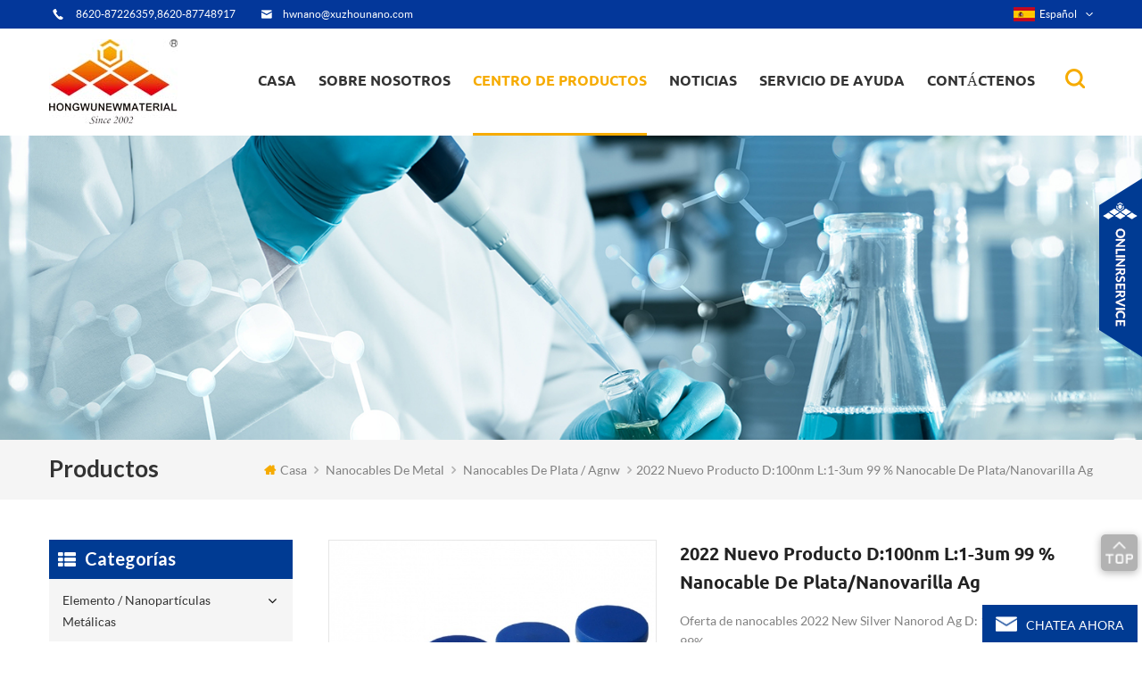

--- FILE ---
content_type: text/html
request_url: https://es.hwnanomaterial.com/d-100nm-l-1-3um-99-silver-nanowire-nanorod_p1151.html
body_size: 23993
content:
<!DOCTYPE html PUBLIC "-//W3C//DTD XHTML 1.0 Transitional//EN" "http://www.w3.org/TR/xhtml1/DTD/xhtml1-transitional.dtd">
<html xmlns="http://www.w3.org/1999/xhtml">
    <head>
        <meta http-equiv="X-UA-Compatible" content="IE=edge">
            <meta http-equiv="X-UA-Compatible" content="IE=9" />
            <meta http-equiv="X-UA-Compatible" content="IE=edge,Chrome=1" />
            <meta name="viewport" content="width=device-width, initial-scale=1, minimum-scale=1">
                <meta http-equiv="Content-Type" content="text/html; charset=utf-8" />
                <title>2022 Nuevo Producto D:100nm L:1-3um 99 % Nanocable De Plata/nanovarilla Ag
 Proveedores,fabricantes,fábricas</title>
                <meta name="keywords" content="Ag nanorod,Nanoalambre de plata,nanovarilla de plata" />
                <meta name="description" content="seleccione el más vendido 2022 Nuevo producto D:100nm L:1-3um 99 % nanocable de plata/nanovarilla Ag
,Ag nanorod en hwnanomaterial.com. mejores precios,descuentos en cantidad y entrega rápida. contáctenos directamente para recibir un presupuesto." />
                                    <link rel="alternate" hreflang="en" href="https://www.hwnanomaterial.com/d-100nm-l-1-3um-99-silver-nanowire-nanorod_p1151.html" />
                                    <link rel="alternate" hreflang="fr" href="https://fr.hwnanomaterial.com/d-100nm-l-1-3um-99-silver-nanowire-nanorod_p1151.html" />
                                    <link rel="alternate" hreflang="de" href="https://de.hwnanomaterial.com/d-100nm-l-1-3um-99-silver-nanowire-nanorod_p1151.html" />
                                    <link rel="alternate" hreflang="ru" href="https://ru.hwnanomaterial.com/d-100nm-l-1-3um-99-silver-nanowire-nanorod_p1151.html" />
                                    <link rel="alternate" hreflang="it" href="https://it.hwnanomaterial.com/d-100nm-l-1-3um-99-silver-nanowire-nanorod_p1151.html" />
                                    <link rel="alternate" hreflang="es" href="https://es.hwnanomaterial.com/d-100nm-l-1-3um-99-silver-nanowire-nanorod_p1151.html" />
                                    <link rel="alternate" hreflang="pt" href="https://pt.hwnanomaterial.com/d-100nm-l-1-3um-99-silver-nanowire-nanorod_p1151.html" />
                                    <link rel="alternate" hreflang="ja" href="https://ja.hwnanomaterial.com/d-100nm-l-1-3um-99-silver-nanowire-nanorod_p1151.html" />
                                    <link rel="alternate" hreflang="ko" href="https://ko.hwnanomaterial.com/d-100nm-l-1-3um-99-silver-nanowire-nanorod_p1151.html" />
                                    <link rel="alternate" hreflang="tr" href="https://tr.hwnanomaterial.com/d-100nm-l-1-3um-99-silver-nanowire-nanorod_p1151.html" />
                                <link href="/template/images/logo-icon.png" rel="shortcut icon"  />
                <link type="text/css" rel="stylesheet" href="/template/css/bootstrap.css" />
                <link type="text/css" rel="stylesheet" href="/template/css/style.css" />
                <link type="text/css" rel="stylesheet" href="/template/css/flexnav.css" />
                <link type="text/css" rel="stylesheet" href="/template/css/font-awesome.min.css" />
                <link type="text/css" rel="stylesheet" href="/template/css/meanmenu.min.css" />
                <link type="text/css" rel="stylesheet" href="/template/css/animate.css" />
                <script type="text/javascript" src="/template/js/jquery-1.8.3.js"></script>
                <script language="javascript" src="/js/jquery.validate.min.js"></script>
                <script language="javascript" src="/js/jquery.blockUI.js"></script>
                <script type="text/javascript" src="/js/front/common.js"></script>
                <script type="text/javascript" src="/js/jcarousellite_1.0.1.pack.js"></script>
                <script type="text/javascript" src="/template/js/bootstrap.js"></script>
                <script type="text/javascript" src="/template/js/demo.js"></script>
                <script type="text/javascript" src="/template/js/slick.js"></script>
                <script type="text/javascript" src="/template/js/mainscript.js"></script>
                <script type="text/javascript" src="/template/js/jquery.treemenu.js"></script>
                <script type="text/javascript" src="/template/js/easyResponsiveTabs.js"></script>
                <script type="text/javascript" src="/template/js/wow.min.js"></script>
																				<script type="application/ld+json">
				[
					{
							"@context": "https://schema.org",
							"@type": "Organization",
							"name": "Hongwu International Group Ltd",
							"description": "seleccione el más vendido 2022 Nuevo producto D:100nm L:1-3um 99 % nanocable de plata/nanovarilla Ag
,Ag nanorod en hwnanomaterial.com. mejores precios,descuentos en cantidad y entrega rápida. contáctenos directamente para recibir un presupuesto.",
							"url": "http://es.hwnanomaterial.com/d-100nm-l-1-3um-99-silver-nanowire-nanorod_p1151.html",
							"logo": "http://es.hwnanomaterial.com/uploadfile/userimg/c45f2b61d1a9f448d73bf5f0f29eb8f9.jpg",
							"address": {
								"@type": "PostalAddress",
								"addressLocality": "Suizhou city, Hubei Province",
								"addressRegion": "China",
								"addressCountry": "CN",
								"postalCode": "510663",
								"streetAddress": "B1-1603, Yunsheng Science Park, No.11, Guangpu Middle Road, Huangpu District, GZ, GD, CN"
							},
							"email": "hwnano@xuzhounano.com",
							"telephone": ""
						},
						{
							"@context": "https://schema.org",
							"@type": "BreadcrumbList",
							"itemListElement": [
								{
									"@type": "ListItem",
									"position": 1,
									"name": "Home",
									"item": "http://es.hwnanomaterial.com"
								},
								{
									"@type": "ListItem",
									"position": 2,
									"name": "nanocables de plata / agnw",
									"item": "http://es.hwnanomaterial.com/silver-nanowires-agnw_c88"
														
								},
								{
									"@type": "ListItem",
									"position": 3,
									"name": "2022 Nuevo producto D:100nm L:1-3um 99 % nanocable de plata/nanovarilla Ag
",
									"item": "http://es.hwnanomaterial.com/d-100nm-l-1-3um-99-silver-nanowire-nanorod_p1151.html"
								}
							]
						},
						{
							"@context": "https://schema.org",
							"@type": "Product",
							"category": "nanocables de plata / agnw",
												
							"name": "2022 Nuevo producto D:100nm L:1-3um 99 % nanocable de plata/nanovarilla Ag
",
							"url": "http://es.hwnanomaterial.com/d-100nm-l-1-3um-99-silver-nanowire-nanorod_p1151.html",
							"image": "",
							"description": "seleccione el más vendido 2022 Nuevo producto D:100nm L:1-3um 99 % nanocable de plata/nanovarilla Ag
,Ag nanorod en hwnanomaterial.com. mejores precios,descuentos en cantidad y entrega rápida. contáctenos directamente para recibir un presupuesto.",
							"manufacturer": {
								"@type": "Organization",
								"legalName": "Hongwu International Group Ltd",
								"address": {
									"@type": "PostalAddress",
									"addressCountry": "China",
									"addressLocality": "B1-1603, Yunsheng Science Park, No.11, Guangpu Middle Road, Huangpu District, GZ, GD, CN"
								}
							},
							"offers": {
								"@type": "Offer",
								"url": "http://es.hwnanomaterial.com/d-100nm-l-1-3um-99-silver-nanowire-nanorod_p1151.html",
								"priceCurrency": "USD",
								"price": "0.00",
								"availability": "https://schema.org/InStock",
								"itemCondition": "https://schema.org/NewCondition",
								"seller": {
									"@type": "Organization",
									"name": "Hongwu International Group Ltd"
								}
							}
						}
				]

					</script>
					
                <script >
                    if( /Android|webOS|iPhone|iPad|iPod|BlackBerry|IEMobile|Opera Mini/i.test(navigator.userAgent) ) {
                        $(function () {       
                            $('.newm img').attr("style","");
                            $(".newm img").attr("width","");
                            $(".newm img").attr("height","");     

                        })
                    }
                </script>
                <script>
                    new WOW().init();
                </script>
                <!--[if it ie9]
                    <script src="js/html5shiv.min.js"></script>
                    <script src="js/respond.min.js"></script>
                -->
                <!--[if IE 8]>
                    <script src="https://oss.maxcdn.com/libs/html5shiv/3.7.0/html5shiv.js"></script>
                    <script src="https://oss.maxcdn.com/libs/respond.js/1.3.0/respond.min.js"></script>
                <![endif]-->
                <!-- Google Tag Manager -->
<script>(function(w,d,s,l,i){w[l]=w[l]||[];w[l].push({'gtm.start':
new Date().getTime(),event:'gtm.js'});var f=d.getElementsByTagName(s)[0],
j=d.createElement(s),dl=l!='dataLayer'?'&l='+l:'';j.async=true;j.src=
'https://www.googletagmanager.com/gtm.js?id='+i+dl;f.parentNode.insertBefore(j,f);
})(window,document,'script','dataLayer','GTM-WRJ8K8');</script>
<!-- End Google Tag Manager -->
                </head>
                <body> 
                    <!-- Google Tag Manager (noscript) -->
<noscript><iframe src="https://www.googletagmanager.com/ns.html?id=GTM-WRJ8K8"
height="0" width="0" style="display:none;visibility:hidden"></iframe></noscript>
<!-- End Google Tag Manager (noscript) -->                    <div class="main main-t">
                        <div class="main-box">
                            <div class="main-top clearfix">
                                <div class="t-con">
                                                                            <p><i><img src="/template/images/t-con-01.png"/></i><span>8620-87226359,8620-87748917</span></p>
                                                                                                                                                        <p><i><img src="/template/images/t-con-02.png"  /></i><a rel="nofollow" href="mailto:hwnano@xuzhounano.com">hwnano@xuzhounano.com</a></p>
                                                                    </div>
                                <div class="fy-xiala">
                                    <dl class="select">
                                                                                        <dt><img src="/images/front/country/es.png"  alt="español"/>español</dt>
                                                                                    <dd>
                                            <ul>
                                                                                                        <li><a href="https://www.hwnanomaterial.com/d-100nm-l-1-3um-99-silver-nanowire-nanorod_p1151.html"><img src="/images/front/country/en.png"  alt="English"/>English</a></li>
                                                                                                            <li><a href="https://fr.hwnanomaterial.com/d-100nm-l-1-3um-99-silver-nanowire-nanorod_p1151.html"><img src="/images/front/country/fr.png"  alt="français"/>français</a></li>
                                                                                                            <li><a href="https://de.hwnanomaterial.com/d-100nm-l-1-3um-99-silver-nanowire-nanorod_p1151.html"><img src="/images/front/country/de.png"  alt="Deutsch"/>Deutsch</a></li>
                                                                                                            <li><a href="https://ru.hwnanomaterial.com/d-100nm-l-1-3um-99-silver-nanowire-nanorod_p1151.html"><img src="/images/front/country/ru.png"  alt="русский"/>русский</a></li>
                                                                                                            <li><a href="https://it.hwnanomaterial.com/d-100nm-l-1-3um-99-silver-nanowire-nanorod_p1151.html"><img src="/images/front/country/it.png"  alt="italiano"/>italiano</a></li>
                                                                                                            <li><a href="https://pt.hwnanomaterial.com/d-100nm-l-1-3um-99-silver-nanowire-nanorod_p1151.html"><img src="/images/front/country/pt.png"  alt="português"/>português</a></li>
                                                                                                            <li><a href="https://ja.hwnanomaterial.com/d-100nm-l-1-3um-99-silver-nanowire-nanorod_p1151.html"><img src="/images/front/country/ja.png"  alt="日本語"/>日本語</a></li>
                                                                                                            <li><a href="https://ko.hwnanomaterial.com/d-100nm-l-1-3um-99-silver-nanowire-nanorod_p1151.html"><img src="/images/front/country/ko.png"  alt="한국의"/>한국의</a></li>
                                                                                                            <li><a href="https://tr.hwnanomaterial.com/d-100nm-l-1-3um-99-silver-nanowire-nanorod_p1151.html"><img src="/images/front/country/tr.png"  alt="Türkçe"/>Türkçe</a></li>
                                                                                                </ul>
                                        </dd>
                                    </dl>
                                </div>

                            </div>
                        </div>
                    </div>
                    <div class="main main-h clearfix">
                        <div class="top-search">
                            <div class="main-box">
                                <div class="top-searchW">
                                    <div class="input-group">
                                        <h4>¿Qué nanomateriales estás buscando?</h4>
                                        <div class="header_search clearfix">
                                            <input name="search_keyword" onkeydown="javascript:enterIn(event);" type="text" onfocus="if(this.value=='ingrese un producto que le interese'){this.value='';}" onblur="if(this.value==''){this.value='ingrese un producto que le interese';}" target="_blank" class="search_main form-control" placeholder="ingrese un producto que le interese">
                                                <input type="submit" class="search_btn btn_search1" value="">
                                                    </div>
                                                    <span class="input-group-addon close-search"><i class="fa fa-times"></i></span>
                                                    </div>
                                                    </div>
                                                    </div>
                                                    </div>
                                                    <div class="main-box">
                                                        <div class="main-head clearfix">
                                                            <div class="logo">
                                                                                                                                                                                                            <div>
                                                                            <a class="lgo-01" href="/"><img src="/uploadfile/userimg/c45f2b61d1a9f448d73bf5f0f29eb8f9.jpg" alt="Hongwu International Group Ltd"/></a>
                                                                        </div>
                                                                                                                                                                                                </div>
                                                            <div class="attr-nav">
                                                                <div class="search">
                                                                    <a href="#"></a>
                                                                </div>
                                                            </div>
                                                            <ul id="navigation" class="clearfix">
                                                                <li ><span><a href="/">casa</a></span></li>
                                                                                                                                <li ><span><a href="/about-us_d3">sobre nosotros</a></span>
                                                                                                                                              <ul>
                                                                             
                                                                                <li><span><a href="/technology-service_d4">tecnología y servicio</a></span></li>
                                                                             
                                                                                <li><span><a href="/equipment_d5">equipo</a></span></li>
                                                                             
                                                                                <li><span><a href="/terms-payment_d8">términos y pago</a></span></li>
                                                                             
                                                                                <li><span><a href="/faq_d9">Preguntas más frecuentes</a></span></li>
                                                                             
                                                                                <li><span><a href="/shipping-informaiton_d10">informacion de envio</a></span></li>
                                                                             
                                                                                <li><span><a href="/customization-service-of-nanoparticles_d13">servicio de personalización de nanopartículas</a></span></li>
                                                                                                                                                    </ul>
                                                                                                                                    </li>
                                                                <li  class="active" ><span><a href="/products">centro de productos</a></span>
                                                                    <ul>
                                                                                                                                                                                                                                    <li><span><a href="/element-metal-nanoparticles_c1">elemento / nanopartículas metálicas</a></span>
                                                                                                                                                                            <ul>
                                                                                                                                                                                             
                                                                                                    <li><span><a href="/al-aluminum-nanoparticles_c122">al aluminio nanopartículas</a></span></li>
                                                                                                                                                                                                                                                                                             
                                                                                                    <li><span><a href="/bi-bismuth-nanoparticles_c2">nanopartículas de bismuto bi</a></span></li>
                                                                                                                                                                                                                                                                                             
                                                                                                    <li><span><a href="/cu-copper-nanoparticles_c4">nanopartículas de cobre cu</a></span></li>
                                                                                                                                                                                                                                                                                             
                                                                                                    <li><span><a href="/micron-copper-powders_c106">micrones de cobre en polvo</a></span></li>
                                                                                                                                                                                                                                                                                             
                                                                                                    <li><span><a href="/co-cobalt-nanoparticles_c5">nanopartículas de co cobalto</a></span></li>
                                                                                                                                                                                                                                                                                             
                                                                                                    <li><span><a href="/fe-iron-nanopowders_c123">fe nanopowders de hierro</a></span></li>
                                                                                                                                                                                                                                                                                             
                                                                                                    <li><span><a href="/in-indium-nanoparticles_c8">en nanopartículas de indio</a></span></li>
                                                                                                                                                                                                                                                                                             
                                                                                                    <li><span><a href="/mo-molybdenum-nanoparticle_c9">mo nanopartícula de molibdeno</a></span></li>
                                                                                                                                                                                                                                                                                             
                                                                                                    <li><span><a href="/ni-nickel-nanoparticles_c10">Ni nanopartículas de níquel</a></span></li>
                                                                                                                                                                                                                                                                                             
                                                                                                    <li><span><a href="/nb-niobium-nanoparticle_c11">nanopartícula de niobio nb</a></span></li>
                                                                                                                                                                                                                                                                                             
                                                                                                    <li><span><a href="/stainless-steel-316l-nanoparticle_c19">nanopartícula de acero inoxidable 316l</a></span></li>
                                                                                                                                                                                                                                                                                             
                                                                                                    <li><span><a href="/stainless-steel-430-nanoparticle_c20">nanopartícula de acero inoxidable 430</a></span></li>
                                                                                                                                                                                                                                                                                             
                                                                                                    <li><span><a href="/w-tungsten-nanoparticles_c21">w nanopartículas de tungsteno</a></span></li>
                                                                                                                                                                                                                                                                                             
                                                                                                    <li><span><a href="/ta-tantalum-nanopowders_c22">tatatalum nanopowders</a></span></li>
                                                                                                                                                                                                                                                                                             
                                                                                                    <li><span><a href="/zn-zinc-nanoparticles_c121">zn nanopartículas de zinc</a></span></li>
                                                                                                                                                                                                                                                                                             
                                                                                                    <li><span><a href="/sn-tin-nanopowder_c24">sn nanopowder de estaño</a></span></li>
                                                                                                                                                                                                                                                                                             
                                                                                                    <li><span><a href="/zr-zirconium-powder_c26">zr zirconium powder</a></span></li>
                                                                                                                                                                                                                                                                                             
                                                                                                    <li><span><a href="/b-boron-nanopowders_c29">b nanopoderes de boro</a></span></li>
                                                                                                                                                                                                                                                                                             
                                                                                                    <li><span><a href="/ti-titanium-nanoparticles_c128">ti nanopartículas de titanio</a></span></li>
                                                                                                                                                                                                                                                                                             
                                                                                                    <li><span><a href="/si-silicon-nanoparticles_c28">si nanopartículas de silicio</a></span></li>
                                                                                                                                                                                                                                                                                    </ul>
                                                                                                                                                                    </li>
                                                                                                                                                                                                                                                                                                                <li><span><a href="/customization-of-nanomaterials_c145">personalización de nanomateriales</a></span>
                                                                                                                                                                    </li>
                                                                                                                                                                                                                                                                                                                <li><span><a href="/nano-colloids_c157">nano coloides</a></span>
                                                                                                                                                                            <ul>
                                                                                                                                                                                             
                                                                                                    <li><span><a href="/colloidal-gold-au_c158">oro coloidal (au)</a></span></li>
                                                                                                                                                                                                                                                                                             
                                                                                                    <li><span><a href="/antibacterial-colloidal-silver-ag_c147">dispersión antibacteriana nano plata</a></span></li>
                                                                                                                                                                                                                                                                                             
                                                                                                    <li><span><a href="/colloidal-platinum-pt_c160">platino coloidal (pt)</a></span></li>
                                                                                                                                                                                                                                                                                                                                                                                                                                                                                </ul>
                                                                                                                                                                    </li>
                                                                                                                                                                                                                                                                                                                <li><span><a href="/silver-nanowire-conductive-ink_c156">tinta conductora de nanocables de plata</a></span>
                                                                                                                                                                    </li>
                                                                                                                                                                                                                                                                                                                <li><span><a href="/silver-nanopowders-ag_c109">nanopolvos de plata (ag)</a></span>
                                                                                                                                                                            <ul>
                                                                                                                                                                                             
                                                                                                    <li><span><a href="/ag-silver-nanoparticles-nanopowders_c13">nanopartículas de plata ag / nanopolvos</a></span></li>
                                                                                                                                                                                                                                                                                             
                                                                                                    <li><span><a href="/conductive-silver-powders_c105">Polvos de plata conductores</a></span></li>
                                                                                                                                                                                                                                                                                             
                                                                                                    <li><span><a href="/silver-coated-copper-powder_c14">polvo de cobre recubierto de plata</a></span></li>
                                                                                                                                                                                                                                                                                    </ul>
                                                                                                                                                                    </li>
                                                                                                                                                                                                                                                                                                                <li><span><a href="/carbon-nanotubes_c107">nanotubos de carbon</a></span>
                                                                                                                                                                            <ul>
                                                                                                                                                                                             
                                                                                                    <li><span><a href="/single-walled-carbon-nanotubes-swcnts_c71">Nanotubos de carbono de pared simple (swcnts)</a></span></li>
                                                                                                                                                                                                                                                                                             
                                                                                                    <li><span><a href="/double-walled-carbon-nanotubes-dwcnts_c72">Nanotubos de carbono de doble pared (dwcnts)</a></span></li>
                                                                                                                                                                                                                                                                                             
                                                                                                    <li><span><a href="/multi-walled-carbon-nanotubes-mwcnts_c73">nanotubos de carbono de paredes múltiples (mwcnts)</a></span></li>
                                                                                                                                                                                                                                                                                             
                                                                                                    <li><span><a href="/mwcnts-cooh_c74">mwcnts-cooh</a></span></li>
                                                                                                                                                                                                                                                                                             
                                                                                                    <li><span><a href="/mwcnts-oh_c75">mwcnts-oh</a></span></li>
                                                                                                                                                                                                                                                                                             
                                                                                                    <li><span><a href="/swcnts-with-functional-groups_c116">swcnts con grupos funcionales</a></span></li>
                                                                                                                                                                                                                                                                                             
                                                                                                    <li><span><a href="/nickel-coated-mwcnts_c76">mwcnts recubiertos de níquel</a></span></li>
                                                                                                                                                                                                                                                                                             
                                                                                                    <li><span><a href="/carbon-nanotubes-dispersion_c78">dispersión cnts</a></span></li>
                                                                                                                                                                                                                                                                                             
                                                                                                    <li><span><a href="/nitrogen-doped-graphitization-mwcnts_c95">mwcnts de grafitización dopado con nitrógeno</a></span></li>
                                                                                                                                                                                                                                                                                             
                                                                                                    <li><span><a href="/titanate-nanotubes_c119">nanotubos de titanato</a></span></li>
                                                                                                                                                                                                                                                                                             
                                                                                                    <li><span><a href="/amino-modified-carbon-nanotubes_c137">nanotubos de carbono modificados con amino</a></span></li>
                                                                                                                                                                                                                                                                                    </ul>
                                                                                                                                                                    </li>
                                                                                                                                                                                                                                                                                                                <li><span><a href="/precious-metal-nanopowders_c138">nanopoderes de metales preciosos</a></span>
                                                                                                                                                                            <ul>
                                                                                                                                                                                             
                                                                                                    <li><span><a href="/precious-metal-oxide-nanoparticles_c146">nanopartículas de óxido de metal precioso</a></span></li>
                                                                                                                                                                                                                                                                                             
                                                                                                    <li><span><a href="/au-gold-nanoparticle_c12">nanopartícula de oro</a></span></li>
                                                                                                                                                                                                                                                                                             
                                                                                                    <li><span><a href="/pt-platinum-nanoparticle_c15">nanopartícula de platino pt</a></span></li>
                                                                                                                                                                                                                                                                                             
                                                                                                    <li><span><a href="/pd-palladium-nanoparticle_c16">nanopartícula de paladio pd</a></span></li>
                                                                                                                                                                                                                                                                                             
                                                                                                    <li><span><a href="/rh-rhodium-nanoparticle_c17">rh nanopartícula de rodio</a></span></li>
                                                                                                                                                                                                                                                                                             
                                                                                                    <li><span><a href="/ru-ruthenium-nanoparticle_c18">Ru rutenio nanopartícula</a></span></li>
                                                                                                                                                                                                                                                                                             
                                                                                                    <li><span><a href="/ir-iridium-nanoparticle_c136">iridio nanopartícula</a></span></li>
                                                                                                                                                                                                                                                                                             
                                                                                                    <li><span><a href="/ge-germanium-nanoparticles_c27">ge nanopartículas de germanio</a></span></li>
                                                                                                                                                                                                                                                                                    </ul>
                                                                                                                                                                    </li>
                                                                                                                                                                                                                                                                                                                <li><span><a href="/oxides-nanoparticles_c49">óxidos nanopartículas</a></span>
                                                                                                                                                                            <ul>
                                                                                                                                                                                             
                                                                                                    <li><span><a href="/sio2-silicon-dioxide-nanopowder_c50">sio2 dióxido de silicio nanopoder</a></span></li>
                                                                                                                                                                                                                                                                                             
                                                                                                    <li><span><a href="/al2o3-aluminum-oxide-nanopowder_c51">al2o3 nanopoder de óxido de aluminio</a></span></li>
                                                                                                                                                                                                                                                                                             
                                                                                                    <li><span><a href="/cuo-copper-oxide-nanopowder_c52">cuo óxido de cobre nanopoder</a></span></li>
                                                                                                                                                                                                                                                                                             
                                                                                                    <li><span><a href="/cu2o-cuprous-oxide-nanopowder_c53">nanopolvo de óxido cuproso cu2o</a></span></li>
                                                                                                                                                                                                                                                                                             
                                                                                                    <li><span><a href="/fe3o4-iron-oxide-black-nanopowder_c54">fe3o4 óxido de hierro negro nanopoder</a></span></li>
                                                                                                                                                                                                                                                                                             
                                                                                                    <li><span><a href="/fe2o3-iron-oxide-red-nanopowder_c55">fe2o3 óxido de hierro nanopoder rojo</a></span></li>
                                                                                                                                                                                                                                                                                             
                                                                                                    <li><span><a href="/mgo-magnesium-oxide-nanopowder_c56">Nanopolvo de óxido de magnesio mgo</a></span></li>
                                                                                                                                                                                                                                                                                             
                                                                                                    <li><span><a href="/ni2o3-nickelic-oxide-nanopowder_c57">Nano óxido níquel nanopoder</a></span></li>
                                                                                                                                                                                                                                                                                             
                                                                                                    <li><span><a href="/sno2-tin-oxide-nanopowder_c58">sno2 óxido de estaño nanopolvo</a></span></li>
                                                                                                                                                                                                                                                                                             
                                                                                                    <li><span><a href="/tio2-titanium-oxide-nanopowder_c59">tio2 óxido de titanio nanopoder</a></span></li>
                                                                                                                                                                                                                                                                                             
                                                                                                    <li><span><a href="/wo3-tungsten-oxide-nanopowder_c60">wo3 nanopolvo de óxido de tungsteno</a></span></li>
                                                                                                                                                                                                                                                                                             
                                                                                                    <li><span><a href="/zro2-zirconium-oxide-nanopowder_c61">nanopoder de óxido de circonio zro2</a></span></li>
                                                                                                                                                                                                                                                                                             
                                                                                                    <li><span><a href="/y2o3-yttrium-oxide-nanopowder_c62">y2o3 nanopoder de óxido de itrio</a></span></li>
                                                                                                                                                                                                                                                                                             
                                                                                                    <li><span><a href="/zno-zinc-oxide-nanopowder_c63">nanopoder de óxido de zinc zno</a></span></li>
                                                                                                                                                                                                                                                                                             
                                                                                                    <li><span><a href="/azo-aluminum-zinc-oxide-nanopowder_c64">nanopoder azo aluminio óxido de zinc</a></span></li>
                                                                                                                                                                                                                                                                                             
                                                                                                    <li><span><a href="/ito-indium-tin-oxide-nanopowder_c65">ito nanopoder de óxido de estaño e indio</a></span></li>
                                                                                                                                                                                                                                                                                             
                                                                                                    <li><span><a href="/ato-antimony-tin-oxide-nanopowder_c66">ato nanopoder de óxido de estaño y antimonio</a></span></li>
                                                                                                                                                                                                                                                                                             
                                                                                                    <li><span><a href="/in2o3-indium-oxide-nanopowder_c67">in2o3 nanopoder de óxido de indio</a></span></li>
                                                                                                                                                                                                                                                                                             
                                                                                                    <li><span><a href="/sb2o3-antimony-oxide-nanopowder_c68">nanopoder de óxido de antimonio sb2o3</a></span></li>
                                                                                                                                                                                                                                                                                             
                                                                                                    <li><span><a href="/bi2o3-bismuth-oxide-nanopowder_c69">nanopolvo de óxido de bismuto bi2o3</a></span></li>
                                                                                                                                                                                                                                                                                             
                                                                                                    <li><span><a href="/vo2-vanadium-dioxide-nanoparticles_c150">nanopartículas de dióxido de vanadio vo2</a></span></li>
                                                                                                                                                                                                                                                                                             
                                                                                                    <li><span><a href="/ta2o5-tantalum-oxide-nanoparticles_c133">nanopartículas de óxido de tantalio</a></span></li>
                                                                                                                                                                                                                                                                                             
                                                                                                    <li><span><a href="/ceo2-cerium-oxide-nanopowder_c154">nanopolvo de óxido de cerio ceo2</a></span></li>
                                                                                                                                                                                                                                                                                             
                                                                                                    <li><span><a href="/mno2-manganese-oxide-nanopowder_c165">Nanopolvo de óxido de manganeso MnO2</a></span></li>
                                                                                                                                                                                                                                                                                             
                                                                                                    <li><span><a href="/co3o4-cobalt-oxide-nanopowder_c166">Co3O4 Cobalt Oxide Nanopowder</a></span></li>
                                                                                                                                                                                                                                                                                    </ul>
                                                                                                                                                                    </li>
                                                                                                                                                                                                                                                                                                                <li><span><a href="/zirconia-powder-and-ceramic-parts_c124">polvo de zirconia y piezas de cerámica</a></span>
                                                                                                                                                                            <ul>
                                                                                                                                                                                             
                                                                                                    <li><span><a href="/zirconia-powder_c125">polvo de zirconia</a></span></li>
                                                                                                                                                                                                                                                                                             
                                                                                                    <li><span><a href="/zirconia-ceramic-parts_c126">piezas de cerámica de zirconia</a></span></li>
                                                                                                                                                                                                                                                                                    </ul>
                                                                                                                                                                    </li>
                                                                                                                                                                                                                                                                                                                <li><span><a href="/silicon-carbide-nanopowders-sic_c108">Nanopolvos de carburo de silicio (sic)</a></span>
                                                                                                                                                                            <ul>
                                                                                                                                                                                             
                                                                                                    <li><span><a href="/beta-silicon-carbide-whisker-nanowire-fiber_c39">Bean whisker / nanoalambre / fibra de carburo de silicio</a></span></li>
                                                                                                                                                                                                                                                                                             
                                                                                                    <li><span><a href="/beta-silicon-carbide-nanopowders_c40">nanopolvos beta de carburo de silicio</a></span></li>
                                                                                                                                                                                                                                                                                    </ul>
                                                                                                                                                                    </li>
                                                                                                                                                                                                                                                                                                                <li><span><a href="/metal-nanowires_c86">nanocables de metal</a></span>
                                                                                                                                                                            <ul>
                                                                                                                                                                                             
                                                                                                    <li><span><a href="/copper-nanowires-cunw_c87">nanocables de cobre / cunw</a></span></li>
                                                                                                                                                                                                                                                                                             
                                                                                                    <li><span><a href="/silver-nanowires-agnw_c88">nanocables de plata / agnw</a></span></li>
                                                                                                                                                                                                                                                                                                                                                                                                                                                                                         
                                                                                                    <li><span><a href="/gold-nanowires-aunw_c89">nanocables de oro / aunw</a></span></li>
                                                                                                                                                                                                                                                                                             
                                                                                                    <li><span><a href="/palladium-nanowires-pd_c110">nanocables de paladio (pd)</a></span></li>
                                                                                                                                                                                                                                                                                             
                                                                                                    <li><span><a href="/platinum-nanowires-pt_c111">nanocables de platino (pt)</a></span></li>
                                                                                                                                                                                                                                                                                             
                                                                                                    <li><span><a href="/rhodium-nanowires-rh_c112">nanocables de rodio (rh)</a></span></li>
                                                                                                                                                                                                                                                                                             
                                                                                                    <li><span><a href="/ruthenium-nanowires-ru_c113">nanocables de rutenio (ru)</a></span></li>
                                                                                                                                                                                                                                                                                             
                                                                                                    <li><span><a href="/iridium-nanowires-ir_c115">nanocables de iridio (ir)</a></span></li>
                                                                                                                                                                                                                                                                                             
                                                                                                    <li><span><a href="/copper-nickel-nanowires_c90">nanocables de cobre y níquel</a></span></li>
                                                                                                                                                                                                                                                                                             
                                                                                                    <li><span><a href="/zinc-oxide-zno-nanowires_c101">nanocables de óxido de zinc (zno)</a></span></li>
                                                                                                                                                                                                                                                                                             
                                                                                                    <li><span><a href="/silicon-nanowires-sinws_c162">nanocables de silicio (sinws)</a></span></li>
                                                                                                                                                                                                                                                                                             
                                                                                                    <li><span><a href="/silver-nanowires-solution_c127">solución de nanocables de plata</a></span></li>
                                                                                                                                                                                                                                                                                    </ul>
                                                                                                                                                                    </li>
                                                                                                                                                                                                                                                                                                                <li><span><a href="/metal-alloy-nanoparticles_c30">nanopartículas de aleación metálica</a></span>
                                                                                                                                                                            <ul>
                                                                                                                                                                                             
                                                                                                    <li><span><a href="/ternary-alloy-nanopowders_c140">nanopoderes de aleaciones ternarias</a></span></li>
                                                                                                                                                                                                                                                                                             
                                                                                                    <li><span><a href="/tungsten-copper-w-cu-alloy-nanopowder_c139">nanopolvo de aleación de tungsteno-cobre (w-cu)</a></span></li>
                                                                                                                                                                                                                                                                                             
                                                                                                    <li><span><a href="/copper-zinc-cu-zn-alloy-nanopowder_c34">nanopolvo de la aleación del cinc de cobre (cu-zn)</a></span></li>
                                                                                                                                                                                                                                                                                             
                                                                                                    <li><span><a href="/nickel-titanium-ni-ti-alloy-nanopowder_c35">nanopoder de aleación de níquel titanio (ni-ti)</a></span></li>
                                                                                                                                                                                                                                                                                             
                                                                                                    <li><span><a href="/iron-nickel-cobalt-fe-ni-co-alloy-nanopowder_c36">nanopolvo de aleación de níquel cobalto (fe-ni-co)</a></span></li>
                                                                                                                                                                                                                                                                                             
                                                                                                    <li><span><a href="/chromium-nickel-iron-cr-ni-fe-alloy-nanopowder_c143">nanopoder de aleación de hierro níquel cromo níquel (cr-ni-fe)</a></span></li>
                                                                                                                                                                                                                                                                                             
                                                                                                    <li><span><a href="/iron-chrome-cobalt-fe-cr-co-alloy-nanopowder_c37">nanopoder de aleación de hierro cromo cobalto (fe-cr-co)</a></span></li>
                                                                                                                                                                                                                                                                                             
                                                                                                    <li><span><a href="/ferronickel-fe-ni-alloy-nanopowder_c31">nanopoder de aleación de ferroníquel (fe-ni)</a></span></li>
                                                                                                                                                                                                                                                                                             
                                                                                                    <li><span><a href="/tin-bismuth-sn-bi-alloy-nanopowder_c144">estaño nanopowder aleación de bismuto de estaño (sn-bi)</a></span></li>
                                                                                                                                                                                                                                                                                             
                                                                                                    <li><span><a href="/tin-copper-sn-cu-alloy-nanopowde_c32">aleación de cobre estaño (sn-cu) nanopowde</a></span></li>
                                                                                                                                                                                                                                                                                             
                                                                                                    <li><span><a href="/nickel-chrome-ni-cr-alloy-nanopowder_c33">nanopoder de aleación de níquel cromo (ni-cr)</a></span></li>
                                                                                                                                                                                                                                                                                             
                                                                                                    <li><span><a href="/nickel-cobalt-ni-co-alloy-nanopowder_c129">nanopoder de aleaciones de níquel cobalto (ni-co)</a></span></li>
                                                                                                                                                                                                                                                                                             
                                                                                                    <li><span><a href="/nickel-copper-ni-cu-alloy-nanopowder_c134">nanopoder de aleación de níquel cobre (ni-cu)</a></span></li>
                                                                                                                                                                                                                                                                                             
                                                                                                    <li><span><a href="/silver-copper-ag-cu-alloy-nanopowder_c163">nanopolvo de aleación de plata-cobre (ag-cu)</a></span></li>
                                                                                                                                                                                                                                                                                             
                                                                                                    <li><span><a href="/silver-tin-ag-sn-alloy-nanopowder_c164">nanopolvo de aleación de plata-estaño (ag-sn)</a></span></li>
                                                                                                                                                                                                                                                                                    </ul>
                                                                                                                                                                    </li>
                                                                                                                                                                                                                                                                                                                <li><span><a href="/carbon-material-nanopowders_c70">nanopolvos de material de carbono</a></span>
                                                                                                                                                                            <ul>
                                                                                                                                                                                             
                                                                                                    <li><span><a href="/nano-graphene_c79">nano grafeno</a></span></li>
                                                                                                                                                                                                                                                                                             
                                                                                                    <li><span><a href="/nano-graphene-oxide_c80">nano óxido de grafeno</a></span></li>
                                                                                                                                                                                                                                                                                             
                                                                                                    <li><span><a href="/graphene-nanoplatelets_c81">nanoplaquetas de grafeno</a></span></li>
                                                                                                                                                                                                                                                                                             
                                                                                                    <li><span><a href="/nano-diamond-powder_c83">nano diamante en polvo</a></span></li>
                                                                                                                                                                                                                                                                                             
                                                                                                    <li><span><a href="/graphite-nanopowder_c84">nanopoder de grafito</a></span></li>
                                                                                                                                                                                                                                                                                             
                                                                                                    <li><span><a href="/fullerene-nanopowders_c85">Nanopolvos fullerenos</a></span></li>
                                                                                                                                                                                                                                                                                             
                                                                                                    <li><span><a href="/carbon-nanohorn_c131">nanohorn de carbono</a></span></li>
                                                                                                                                                                                                                                                                                    </ul>
                                                                                                                                                                    </li>
                                                                                                                                                                                                                                                                                                                <li><span><a href="/nitrides-nanoparticles_c44">nanopartículas de nitruros</a></span>
                                                                                                                                                                            <ul>
                                                                                                                                                                                             
                                                                                                    <li><span><a href="/aln-aluminum-nitride-nanopowder_c45">aln nanopartículas de nanopartículas de aluminio</a></span></li>
                                                                                                                                                                                                                                                                                             
                                                                                                    <li><span><a href="/bn-boron-nitride-nanopowder_c46">bn nanopartículas de nitruro de boro</a></span></li>
                                                                                                                                                                                                                                                                                             
                                                                                                    <li><span><a href="/si3n4-silicon-nitride-powder_c47">polvo de nitruro de silicio si3n4</a></span></li>
                                                                                                                                                                                                                                                                                             
                                                                                                    <li><span><a href="/tin-titanium-nitride-nanopowder_c48">nanopartículas de nitruro de titanio y estaño</a></span></li>
                                                                                                                                                                                                                                                                                    </ul>
                                                                                                                                                                    </li>
                                                                                                                                                                                                                                                                                                                <li><span><a href="/compound-nanomaterials_c96">más nano materiales</a></span>
                                                                                                                                                                            <ul>
                                                                                                                                                                                             
                                                                                                    <li><span><a href="/tib2-titanium-diboride-powder_c97">polvo de diboruro de titanio tib2</a></span></li>
                                                                                                                                                                                                                                                                                             
                                                                                                    <li><span><a href="/tungsten-carbide-wc-alloy-nanopowder_c41">nanopoder de aleación de carburo de tungsteno (wc)</a></span></li>
                                                                                                                                                                                                                                                                                             
                                                                                                    <li><span><a href="/tungsten-carbide-cobalt-wc-co-alloy-nanopowder_c42">nanopoder de aleación de cobalto de carburo de tungsteno (wc-co)</a></span></li>
                                                                                                                                                                                                                                                                                             
                                                                                                    <li><span><a href="/laf3-lanthanum-trifluoride-nanopowder_c98">laf3 lanthanum trifluoride nanopowder</a></span></li>
                                                                                                                                                                                                                                                                                             
                                                                                                    <li><span><a href="/zrh2-zirconium-hydride-powder_c99">zrh2 polvo de hidruro de zirconio</a></span></li>
                                                                                                                                                                                                                                                                                             
                                                                                                    <li><span><a href="/tih2-titanium-hydride-powder_c100">tih2 polvo de hidruro de titanio</a></span></li>
                                                                                                                                                                                                                                                                                             
                                                                                                    <li><span><a href="/tic-titanium-carbide-nanopowder_c43">tic nano polvos de carburo de titanio</a></span></li>
                                                                                                                                                                                                                                                                                             
                                                                                                    <li><span><a href="/b4c-boron-carbide-nanopowders_c130">nanopolvos de carburo de boro b4c</a></span></li>
                                                                                                                                                                                                                                                                                             
                                                                                                    <li><span><a href="/batio3-barium-titanate-nanopowder_c132">batio3 nanopolvo de titanato de bario</a></span></li>
                                                                                                                                                                                                                                                                                             
                                                                                                    <li><span><a href="/zrb2-zirconium-diboride-powder_c135">zrb2 polvo de diboruro de zirconio</a></span></li>
                                                                                                                                                                                                                                                                                    </ul>
                                                                                                                                                                    </li>
                                                                                                                                                                                                                        </ul>
                                                                </li>
                                                                                                                                <li ><span><a href="/more-nanoparticles-nanomaterial_nc1">Noticias</a></span>
                                                                                                                                            <ul>
                                                                                                                                                            <li><span><a href="/nanocables-bigotes-nanorod-etc_nc39">nanocables, bigotes, nanorod, etc</a></span></li>
                                                                                                                                                            <li><span><a href="/dispersi-n-nano_nc36">dispersión nano</a></span></li>
                                                                                                                                                            <li><span><a href="/elemento-metal-nanopart-culas-de-aleaci-n_nc10">elemento / metal / nanopartículas de aleación</a></span></li>
                                                                                                                                                            <li><span><a href="/nanopart-culas-de-xido-de-metal_nc11">nanopartículas de óxido de metal</a></span></li>
                                                                                                                                                            <li><span><a href="/nanomateriales-de-carbono_nc2">nanomateriales de carbono</a></span></li>
                                                                                                                                                            <li><span><a href="/nanomaterial-magn-tico_nc3">nanomaterial magnético</a></span></li>
                                                                                                                                                            <li><span><a href="/materiales-conductivos_nc12">materiales conductivos</a></span></li>
                                                                                                                                                            <li><span><a href="/nanocompuesto_nc7">nanocompuesto</a></span></li>
                                                                                                                                                    </ul>
                                                                                                                                    </li>
                                                                                                                                <li ><span><a href="/service-support_d14">servicio de ayuda</a></span>
                                                                                                                                    </li>
                                                                                                                                <li ><span><a href="/contact-us_d2">Contáctenos</a></span>
                                                                                                                                    </li>
                                                            </ul>
                                                            <div class="mobile-menu-area">
                                                                <div class="container">
                                                                    <div class="row">
                                                                        <nav id="mobile-menu">
                                                                            <ul class="clearfix">
                                                                                <li ><a href="/">casa</a></li>
                                                                                                                                                                <li ><a href="/about-us_d3">sobre nosotros</a>
                                                                                                                                                                            <ul>
                                                                                             
                                                                                                <li><a href="/technology-service_d4">tecnología y servicio</a></li>
                                                                                             
                                                                                                <li><a href="/equipment_d5">equipo</a></li>
                                                                                             
                                                                                                <li><a href="/terms-payment_d8">términos y pago</a></li>
                                                                                             
                                                                                                <li><a href="/faq_d9">Preguntas más frecuentes</a></li>
                                                                                             
                                                                                                <li><a href="/shipping-informaiton_d10">informacion de envio</a></li>
                                                                                             
                                                                                                <li><a href="/customization-service-of-nanoparticles_d13">servicio de personalización de nanopartículas</a></li>
                                                                                                                                                                                    </ul>
                                                                                                                                                                    </li>
                                                                                <li  class="active" ><span><a href="/products">centro de productos</a></span>
                                                                                    <ul>
                                                                                                                                                                                    <li><a href="/element-metal-nanoparticles_c1">elemento / nanopartículas metálicas</a>
                                                                                                                                                                                                    <ul>
                                                                                                                                                                                                                    <li><a href="/al-aluminum-nanoparticles_c122">al aluminio nanopartículas</a></li>
                                                                                                                                                                                                                    <li><a href="/bi-bismuth-nanoparticles_c2">nanopartículas de bismuto bi</a></li>
                                                                                                                                                                                                                    <li><a href="/cu-copper-nanoparticles_c4">nanopartículas de cobre cu</a></li>
                                                                                                                                                                                                                    <li><a href="/micron-copper-powders_c106">micrones de cobre en polvo</a></li>
                                                                                                                                                                                                                    <li><a href="/co-cobalt-nanoparticles_c5">nanopartículas de co cobalto</a></li>
                                                                                                                                                                                                                    <li><a href="/fe-iron-nanopowders_c123">fe nanopowders de hierro</a></li>
                                                                                                                                                                                                                    <li><a href="/in-indium-nanoparticles_c8">en nanopartículas de indio</a></li>
                                                                                                                                                                                                                    <li><a href="/mo-molybdenum-nanoparticle_c9">mo nanopartícula de molibdeno</a></li>
                                                                                                                                                                                                                    <li><a href="/ni-nickel-nanoparticles_c10">Ni nanopartículas de níquel</a></li>
                                                                                                                                                                                                                    <li><a href="/nb-niobium-nanoparticle_c11">nanopartícula de niobio nb</a></li>
                                                                                                                                                                                                                    <li><a href="/stainless-steel-316l-nanoparticle_c19">nanopartícula de acero inoxidable 316l</a></li>
                                                                                                                                                                                                                    <li><a href="/stainless-steel-430-nanoparticle_c20">nanopartícula de acero inoxidable 430</a></li>
                                                                                                                                                                                                                    <li><a href="/w-tungsten-nanoparticles_c21">w nanopartículas de tungsteno</a></li>
                                                                                                                                                                                                                    <li><a href="/ta-tantalum-nanopowders_c22">tatatalum nanopowders</a></li>
                                                                                                                                                                                                                    <li><a href="/zn-zinc-nanoparticles_c121">zn nanopartículas de zinc</a></li>
                                                                                                                                                                                                                    <li><a href="/sn-tin-nanopowder_c24">sn nanopowder de estaño</a></li>
                                                                                                                                                                                                                    <li><a href="/zr-zirconium-powder_c26">zr zirconium powder</a></li>
                                                                                                                                                                                                                    <li><a href="/b-boron-nanopowders_c29">b nanopoderes de boro</a></li>
                                                                                                                                                                                                                    <li><a href="/ti-titanium-nanoparticles_c128">ti nanopartículas de titanio</a></li>
                                                                                                                                                                                                                    <li><a href="/si-silicon-nanoparticles_c28">si nanopartículas de silicio</a></li>
                                                                                                                                                                                                            </ul>
                                                                                                                                                                                            </li>
                                                                                                                                                                                    <li><a href="/customization-of-nanomaterials_c145">personalización de nanomateriales</a>
                                                                                                                                                                                            </li>
                                                                                                                                                                                    <li><a href="/nano-colloids_c157">nano coloides</a>
                                                                                                                                                                                                    <ul>
                                                                                                                                                                                                                    <li><a href="/colloidal-gold-au_c158">oro coloidal (au)</a></li>
                                                                                                                                                                                                                    <li><a href="/antibacterial-colloidal-silver-ag_c147">dispersión antibacteriana nano plata</a></li>
                                                                                                                                                                                                                    <li><a href="/colloidal-platinum-pt_c160">platino coloidal (pt)</a></li>
                                                                                                                                                                                                                    <li><a href="/colloidal-palladium-pd_c161">paladio coloidal（pd）</a></li>
                                                                                                                                                                                                            </ul>
                                                                                                                                                                                            </li>
                                                                                                                                                                                    <li><a href="/silver-nanowire-conductive-ink_c156">tinta conductora de nanocables de plata</a>
                                                                                                                                                                                            </li>
                                                                                                                                                                                    <li><a href="/silver-nanopowders-ag_c109">nanopolvos de plata (ag)</a>
                                                                                                                                                                                                    <ul>
                                                                                                                                                                                                                    <li><a href="/ag-silver-nanoparticles-nanopowders_c13">nanopartículas de plata ag / nanopolvos</a></li>
                                                                                                                                                                                                                    <li><a href="/conductive-silver-powders_c105">Polvos de plata conductores</a></li>
                                                                                                                                                                                                                    <li><a href="/silver-coated-copper-powder_c14">polvo de cobre recubierto de plata</a></li>
                                                                                                                                                                                                            </ul>
                                                                                                                                                                                            </li>
                                                                                                                                                                                    <li><a href="/carbon-nanotubes_c107">nanotubos de carbon</a>
                                                                                                                                                                                                    <ul>
                                                                                                                                                                                                                    <li><a href="/single-walled-carbon-nanotubes-swcnts_c71">Nanotubos de carbono de pared simple (swcnts)</a></li>
                                                                                                                                                                                                                    <li><a href="/double-walled-carbon-nanotubes-dwcnts_c72">Nanotubos de carbono de doble pared (dwcnts)</a></li>
                                                                                                                                                                                                                    <li><a href="/multi-walled-carbon-nanotubes-mwcnts_c73">nanotubos de carbono de paredes múltiples (mwcnts)</a></li>
                                                                                                                                                                                                                    <li><a href="/mwcnts-cooh_c74">mwcnts-cooh</a></li>
                                                                                                                                                                                                                    <li><a href="/mwcnts-oh_c75">mwcnts-oh</a></li>
                                                                                                                                                                                                                    <li><a href="/swcnts-with-functional-groups_c116">swcnts con grupos funcionales</a></li>
                                                                                                                                                                                                                    <li><a href="/nickel-coated-mwcnts_c76">mwcnts recubiertos de níquel</a></li>
                                                                                                                                                                                                                    <li><a href="/carbon-nanotubes-dispersion_c78">dispersión cnts</a></li>
                                                                                                                                                                                                                    <li><a href="/nitrogen-doped-graphitization-mwcnts_c95">mwcnts de grafitización dopado con nitrógeno</a></li>
                                                                                                                                                                                                                    <li><a href="/titanate-nanotubes_c119">nanotubos de titanato</a></li>
                                                                                                                                                                                                                    <li><a href="/amino-modified-carbon-nanotubes_c137">nanotubos de carbono modificados con amino</a></li>
                                                                                                                                                                                                            </ul>
                                                                                                                                                                                            </li>
                                                                                                                                                                                    <li><a href="/precious-metal-nanopowders_c138">nanopoderes de metales preciosos</a>
                                                                                                                                                                                                    <ul>
                                                                                                                                                                                                                    <li><a href="/precious-metal-oxide-nanoparticles_c146">nanopartículas de óxido de metal precioso</a></li>
                                                                                                                                                                                                                    <li><a href="/au-gold-nanoparticle_c12">nanopartícula de oro</a></li>
                                                                                                                                                                                                                    <li><a href="/pt-platinum-nanoparticle_c15">nanopartícula de platino pt</a></li>
                                                                                                                                                                                                                    <li><a href="/pd-palladium-nanoparticle_c16">nanopartícula de paladio pd</a></li>
                                                                                                                                                                                                                    <li><a href="/rh-rhodium-nanoparticle_c17">rh nanopartícula de rodio</a></li>
                                                                                                                                                                                                                    <li><a href="/ru-ruthenium-nanoparticle_c18">Ru rutenio nanopartícula</a></li>
                                                                                                                                                                                                                    <li><a href="/ir-iridium-nanoparticle_c136">iridio nanopartícula</a></li>
                                                                                                                                                                                                                    <li><a href="/ge-germanium-nanoparticles_c27">ge nanopartículas de germanio</a></li>
                                                                                                                                                                                                            </ul>
                                                                                                                                                                                            </li>
                                                                                                                                                                                    <li><a href="/oxides-nanoparticles_c49">óxidos nanopartículas</a>
                                                                                                                                                                                                    <ul>
                                                                                                                                                                                                                    <li><a href="/sio2-silicon-dioxide-nanopowder_c50">sio2 dióxido de silicio nanopoder</a></li>
                                                                                                                                                                                                                    <li><a href="/al2o3-aluminum-oxide-nanopowder_c51">al2o3 nanopoder de óxido de aluminio</a></li>
                                                                                                                                                                                                                    <li><a href="/cuo-copper-oxide-nanopowder_c52">cuo óxido de cobre nanopoder</a></li>
                                                                                                                                                                                                                    <li><a href="/cu2o-cuprous-oxide-nanopowder_c53">nanopolvo de óxido cuproso cu2o</a></li>
                                                                                                                                                                                                                    <li><a href="/fe3o4-iron-oxide-black-nanopowder_c54">fe3o4 óxido de hierro negro nanopoder</a></li>
                                                                                                                                                                                                                    <li><a href="/fe2o3-iron-oxide-red-nanopowder_c55">fe2o3 óxido de hierro nanopoder rojo</a></li>
                                                                                                                                                                                                                    <li><a href="/mgo-magnesium-oxide-nanopowder_c56">Nanopolvo de óxido de magnesio mgo</a></li>
                                                                                                                                                                                                                    <li><a href="/ni2o3-nickelic-oxide-nanopowder_c57">Nano óxido níquel nanopoder</a></li>
                                                                                                                                                                                                                    <li><a href="/sno2-tin-oxide-nanopowder_c58">sno2 óxido de estaño nanopolvo</a></li>
                                                                                                                                                                                                                    <li><a href="/tio2-titanium-oxide-nanopowder_c59">tio2 óxido de titanio nanopoder</a></li>
                                                                                                                                                                                                                    <li><a href="/wo3-tungsten-oxide-nanopowder_c60">wo3 nanopolvo de óxido de tungsteno</a></li>
                                                                                                                                                                                                                    <li><a href="/zro2-zirconium-oxide-nanopowder_c61">nanopoder de óxido de circonio zro2</a></li>
                                                                                                                                                                                                                    <li><a href="/y2o3-yttrium-oxide-nanopowder_c62">y2o3 nanopoder de óxido de itrio</a></li>
                                                                                                                                                                                                                    <li><a href="/zno-zinc-oxide-nanopowder_c63">nanopoder de óxido de zinc zno</a></li>
                                                                                                                                                                                                                    <li><a href="/azo-aluminum-zinc-oxide-nanopowder_c64">nanopoder azo aluminio óxido de zinc</a></li>
                                                                                                                                                                                                                    <li><a href="/ito-indium-tin-oxide-nanopowder_c65">ito nanopoder de óxido de estaño e indio</a></li>
                                                                                                                                                                                                                    <li><a href="/ato-antimony-tin-oxide-nanopowder_c66">ato nanopoder de óxido de estaño y antimonio</a></li>
                                                                                                                                                                                                                    <li><a href="/in2o3-indium-oxide-nanopowder_c67">in2o3 nanopoder de óxido de indio</a></li>
                                                                                                                                                                                                                    <li><a href="/sb2o3-antimony-oxide-nanopowder_c68">nanopoder de óxido de antimonio sb2o3</a></li>
                                                                                                                                                                                                                    <li><a href="/bi2o3-bismuth-oxide-nanopowder_c69">nanopolvo de óxido de bismuto bi2o3</a></li>
                                                                                                                                                                                                                    <li><a href="/vo2-vanadium-dioxide-nanoparticles_c150">nanopartículas de dióxido de vanadio vo2</a></li>
                                                                                                                                                                                                                    <li><a href="/ta2o5-tantalum-oxide-nanoparticles_c133">nanopartículas de óxido de tantalio</a></li>
                                                                                                                                                                                                                    <li><a href="/ceo2-cerium-oxide-nanopowder_c154">nanopolvo de óxido de cerio ceo2</a></li>
                                                                                                                                                                                                                    <li><a href="/mno2-manganese-oxide-nanopowder_c165">Nanopolvo de óxido de manganeso MnO2</a></li>
                                                                                                                                                                                                                    <li><a href="/co3o4-cobalt-oxide-nanopowder_c166">Co3O4 Cobalt Oxide Nanopowder</a></li>
                                                                                                                                                                                                            </ul>
                                                                                                                                                                                            </li>
                                                                                                                                                                                    <li><a href="/zirconia-powder-and-ceramic-parts_c124">polvo de zirconia y piezas de cerámica</a>
                                                                                                                                                                                                    <ul>
                                                                                                                                                                                                                    <li><a href="/zirconia-powder_c125">polvo de zirconia</a></li>
                                                                                                                                                                                                                    <li><a href="/zirconia-ceramic-parts_c126">piezas de cerámica de zirconia</a></li>
                                                                                                                                                                                                            </ul>
                                                                                                                                                                                            </li>
                                                                                                                                                                                    <li><a href="/silicon-carbide-nanopowders-sic_c108">Nanopolvos de carburo de silicio (sic)</a>
                                                                                                                                                                                                    <ul>
                                                                                                                                                                                                                    <li><a href="/beta-silicon-carbide-whisker-nanowire-fiber_c39">Bean whisker / nanoalambre / fibra de carburo de silicio</a></li>
                                                                                                                                                                                                                    <li><a href="/beta-silicon-carbide-nanopowders_c40">nanopolvos beta de carburo de silicio</a></li>
                                                                                                                                                                                                            </ul>
                                                                                                                                                                                            </li>
                                                                                                                                                                                    <li><a href="/metal-nanowires_c86">nanocables de metal</a>
                                                                                                                                                                                                    <ul>
                                                                                                                                                                                                                    <li><a href="/copper-nanowires-cunw_c87">nanocables de cobre / cunw</a></li>
                                                                                                                                                                                                                    <li><a href="/silver-nanowires-agnw_c88">nanocables de plata / agnw</a></li>
                                                                                                                                                                                                                    <li><a href="/nickel-nanowires-ninw_c155">nanocables de níquel/nueve</a></li>
                                                                                                                                                                                                                    <li><a href="/gold-nanowires-aunw_c89">nanocables de oro / aunw</a></li>
                                                                                                                                                                                                                    <li><a href="/palladium-nanowires-pd_c110">nanocables de paladio (pd)</a></li>
                                                                                                                                                                                                                    <li><a href="/platinum-nanowires-pt_c111">nanocables de platino (pt)</a></li>
                                                                                                                                                                                                                    <li><a href="/rhodium-nanowires-rh_c112">nanocables de rodio (rh)</a></li>
                                                                                                                                                                                                                    <li><a href="/ruthenium-nanowires-ru_c113">nanocables de rutenio (ru)</a></li>
                                                                                                                                                                                                                    <li><a href="/iridium-nanowires-ir_c115">nanocables de iridio (ir)</a></li>
                                                                                                                                                                                                                    <li><a href="/copper-nickel-nanowires_c90">nanocables de cobre y níquel</a></li>
                                                                                                                                                                                                                    <li><a href="/zinc-oxide-zno-nanowires_c101">nanocables de óxido de zinc (zno)</a></li>
                                                                                                                                                                                                                    <li><a href="/silicon-nanowires-sinws_c162">nanocables de silicio (sinws)</a></li>
                                                                                                                                                                                                                    <li><a href="/silver-nanowires-solution_c127">solución de nanocables de plata</a></li>
                                                                                                                                                                                                            </ul>
                                                                                                                                                                                            </li>
                                                                                                                                                                                    <li><a href="/metal-alloy-nanoparticles_c30">nanopartículas de aleación metálica</a>
                                                                                                                                                                                                    <ul>
                                                                                                                                                                                                                    <li><a href="/ternary-alloy-nanopowders_c140">nanopoderes de aleaciones ternarias</a></li>
                                                                                                                                                                                                                    <li><a href="/tungsten-copper-w-cu-alloy-nanopowder_c139">nanopolvo de aleación de tungsteno-cobre (w-cu)</a></li>
                                                                                                                                                                                                                    <li><a href="/copper-zinc-cu-zn-alloy-nanopowder_c34">nanopolvo de la aleación del cinc de cobre (cu-zn)</a></li>
                                                                                                                                                                                                                    <li><a href="/nickel-titanium-ni-ti-alloy-nanopowder_c35">nanopoder de aleación de níquel titanio (ni-ti)</a></li>
                                                                                                                                                                                                                    <li><a href="/iron-nickel-cobalt-fe-ni-co-alloy-nanopowder_c36">nanopolvo de aleación de níquel cobalto (fe-ni-co)</a></li>
                                                                                                                                                                                                                    <li><a href="/chromium-nickel-iron-cr-ni-fe-alloy-nanopowder_c143">nanopoder de aleación de hierro níquel cromo níquel (cr-ni-fe)</a></li>
                                                                                                                                                                                                                    <li><a href="/iron-chrome-cobalt-fe-cr-co-alloy-nanopowder_c37">nanopoder de aleación de hierro cromo cobalto (fe-cr-co)</a></li>
                                                                                                                                                                                                                    <li><a href="/ferronickel-fe-ni-alloy-nanopowder_c31">nanopoder de aleación de ferroníquel (fe-ni)</a></li>
                                                                                                                                                                                                                    <li><a href="/tin-bismuth-sn-bi-alloy-nanopowder_c144">estaño nanopowder aleación de bismuto de estaño (sn-bi)</a></li>
                                                                                                                                                                                                                    <li><a href="/tin-copper-sn-cu-alloy-nanopowde_c32">aleación de cobre estaño (sn-cu) nanopowde</a></li>
                                                                                                                                                                                                                    <li><a href="/nickel-chrome-ni-cr-alloy-nanopowder_c33">nanopoder de aleación de níquel cromo (ni-cr)</a></li>
                                                                                                                                                                                                                    <li><a href="/nickel-cobalt-ni-co-alloy-nanopowder_c129">nanopoder de aleaciones de níquel cobalto (ni-co)</a></li>
                                                                                                                                                                                                                    <li><a href="/nickel-copper-ni-cu-alloy-nanopowder_c134">nanopoder de aleación de níquel cobre (ni-cu)</a></li>
                                                                                                                                                                                                                    <li><a href="/silver-copper-ag-cu-alloy-nanopowder_c163">nanopolvo de aleación de plata-cobre (ag-cu)</a></li>
                                                                                                                                                                                                                    <li><a href="/silver-tin-ag-sn-alloy-nanopowder_c164">nanopolvo de aleación de plata-estaño (ag-sn)</a></li>
                                                                                                                                                                                                            </ul>
                                                                                                                                                                                            </li>
                                                                                                                                                                                    <li><a href="/carbon-material-nanopowders_c70">nanopolvos de material de carbono</a>
                                                                                                                                                                                                    <ul>
                                                                                                                                                                                                                    <li><a href="/nano-graphene_c79">nano grafeno</a></li>
                                                                                                                                                                                                                    <li><a href="/nano-graphene-oxide_c80">nano óxido de grafeno</a></li>
                                                                                                                                                                                                                    <li><a href="/graphene-nanoplatelets_c81">nanoplaquetas de grafeno</a></li>
                                                                                                                                                                                                                    <li><a href="/nano-diamond-powder_c83">nano diamante en polvo</a></li>
                                                                                                                                                                                                                    <li><a href="/graphite-nanopowder_c84">nanopoder de grafito</a></li>
                                                                                                                                                                                                                    <li><a href="/fullerene-nanopowders_c85">Nanopolvos fullerenos</a></li>
                                                                                                                                                                                                                    <li><a href="/carbon-nanohorn_c131">nanohorn de carbono</a></li>
                                                                                                                                                                                                            </ul>
                                                                                                                                                                                            </li>
                                                                                                                                                                                    <li><a href="/nitrides-nanoparticles_c44">nanopartículas de nitruros</a>
                                                                                                                                                                                                    <ul>
                                                                                                                                                                                                                    <li><a href="/aln-aluminum-nitride-nanopowder_c45">aln nanopartículas de nanopartículas de aluminio</a></li>
                                                                                                                                                                                                                    <li><a href="/bn-boron-nitride-nanopowder_c46">bn nanopartículas de nitruro de boro</a></li>
                                                                                                                                                                                                                    <li><a href="/si3n4-silicon-nitride-powder_c47">polvo de nitruro de silicio si3n4</a></li>
                                                                                                                                                                                                                    <li><a href="/tin-titanium-nitride-nanopowder_c48">nanopartículas de nitruro de titanio y estaño</a></li>
                                                                                                                                                                                                            </ul>
                                                                                                                                                                                            </li>
                                                                                                                                                                                    <li><a href="/compound-nanomaterials_c96">más nano materiales</a>
                                                                                                                                                                                                    <ul>
                                                                                                                                                                                                                    <li><a href="/tib2-titanium-diboride-powder_c97">polvo de diboruro de titanio tib2</a></li>
                                                                                                                                                                                                                    <li><a href="/tungsten-carbide-wc-alloy-nanopowder_c41">nanopoder de aleación de carburo de tungsteno (wc)</a></li>
                                                                                                                                                                                                                    <li><a href="/tungsten-carbide-cobalt-wc-co-alloy-nanopowder_c42">nanopoder de aleación de cobalto de carburo de tungsteno (wc-co)</a></li>
                                                                                                                                                                                                                    <li><a href="/laf3-lanthanum-trifluoride-nanopowder_c98">laf3 lanthanum trifluoride nanopowder</a></li>
                                                                                                                                                                                                                    <li><a href="/zrh2-zirconium-hydride-powder_c99">zrh2 polvo de hidruro de zirconio</a></li>
                                                                                                                                                                                                                    <li><a href="/tih2-titanium-hydride-powder_c100">tih2 polvo de hidruro de titanio</a></li>
                                                                                                                                                                                                                    <li><a href="/tic-titanium-carbide-nanopowder_c43">tic nano polvos de carburo de titanio</a></li>
                                                                                                                                                                                                                    <li><a href="/b4c-boron-carbide-nanopowders_c130">nanopolvos de carburo de boro b4c</a></li>
                                                                                                                                                                                                                    <li><a href="/batio3-barium-titanate-nanopowder_c132">batio3 nanopolvo de titanato de bario</a></li>
                                                                                                                                                                                                                    <li><a href="/zrb2-zirconium-diboride-powder_c135">zrb2 polvo de diboruro de zirconio</a></li>
                                                                                                                                                                                                            </ul>
                                                                                                                                                                                            </li>
                                                                                                                                                                            </ul>
                                                                                </li>
                                                                                                                                                                <li ><a href="/more-nanoparticles-nanomaterial_nc1">Noticias</a>
                                                                                                                                                                            <ul>
                                                                                                                                                                                            <li><a href="/nanocables-bigotes-nanorod-etc_nc39">nanocables, bigotes, nanorod, etc</a></li>
                                                                                                                                                                                            <li><a href="/dispersi-n-nano_nc36">dispersión nano</a></li>
                                                                                                                                                                                            <li><a href="/elemento-metal-nanopart-culas-de-aleaci-n_nc10">elemento / metal / nanopartículas de aleación</a></li>
                                                                                                                                                                                            <li><a href="/nanopart-culas-de-xido-de-metal_nc11">nanopartículas de óxido de metal</a></li>
                                                                                                                                                                                            <li><a href="/nanomateriales-de-carbono_nc2">nanomateriales de carbono</a></li>
                                                                                                                                                                                            <li><a href="/nanomaterial-magn-tico_nc3">nanomaterial magnético</a></li>
                                                                                                                                                                                            <li><a href="/materiales-conductivos_nc12">materiales conductivos</a></li>
                                                                                                                                                                                            <li><a href="/nanocompuesto_nc7">nanocompuesto</a></li>
                                                                                                                                                                                    </ul>
                                                                                                                                                                    </li>
                                                                                                                                                                <li ><a href="/service-support_d14">servicio de ayuda</a>
                                                                                                                                                                    </li>
                                                                                                                                                                <li ><a href="/contact-us_d2">Contáctenos</a>
                                                                                                                                                                    </li>
                                                                            </ul>
                                                                        </nav>
                                                                    </div>
                                                                </div>
                                                            </div>
                                                        </div>
                                                    </div>
                                                    </div>
                    <style>
                        
                #navigation>li{padding:0 25px 0 0}  
                @media(max-width:1200px){
                    #navigation>li>span>a{font-size: 14px;}  
                    #navigation>li{padding:0 10px 0 0}  
                  } 
                      
             

                 
               

                  </style>





<!--                     <style>
    #navigation>li {padding-right: 26px;}
</style>    
 -->
                                                    <div class="main page-banner wow fadeIn">
                                    <img src="/uploadfile/bannerimg/152645724194.jpg"  alt="banner"/>
                        </div>
 <div class="main main-mbx">
    <div class="main-box">
        <div class="main-0j clearfix">
            <div class="mbx-bt">
                <p>productos</p>
            </div>
            <div class="mbx-nr">
                <a class="home" href="/"><i class="fa fa-home"></i>casa</a>
                                                <i class="fa fa-angle-right"></i>
                <a href="/metal-nanowires_c86">nanocables de metal</a>
                                <i class="fa fa-angle-right"></i>
                <a href="/silver-nanowires-agnw_c88">nanocables de plata / agnw</a>
                <i class="fa fa-angle-right"></i><h2>2022 Nuevo producto D:100nm L:1-3um 99 % nanocable de plata/nanovarilla Ag
</h2>
                            </div>
        </div>
    </div>
</div>
<div class="main-ny">
    <div class="main-box clearfix">
        <div class="main-body clearfix">
            <div class="main-left">
        <div id="right_column" class="left-nav column clearfix">
        <section class="block blockcms column_box">
            <span><em>
                    <p>categorías</p></em><i class="column_icon_toggle icon-plus-sign"></i></span>
            <div class="htmleaf-content toggle_content">
                <div class="tree-box">
                    <ul class="tree">
                                                    <li><a href="/element-metal-nanoparticles_c1">elemento / nanopartículas metálicas</a>
                                                                    <ul>
                                                                                    <li>
                                                <a href="/al-aluminum-nanoparticles_c122">al aluminio nanopartículas</a>
                                                                                            </li>
                                                                                    <li>
                                                <a href="/bi-bismuth-nanoparticles_c2">nanopartículas de bismuto bi</a>
                                                                                            </li>
                                                                                    <li>
                                                <a href="/cu-copper-nanoparticles_c4">nanopartículas de cobre cu</a>
                                                                                            </li>
                                                                                    <li>
                                                <a href="/micron-copper-powders_c106">micrones de cobre en polvo</a>
                                                                                            </li>
                                                                                    <li>
                                                <a href="/co-cobalt-nanoparticles_c5">nanopartículas de co cobalto</a>
                                                                                            </li>
                                                                                    <li>
                                                <a href="/fe-iron-nanopowders_c123">fe nanopowders de hierro</a>
                                                                                            </li>
                                                                                    <li>
                                                <a href="/in-indium-nanoparticles_c8">en nanopartículas de indio</a>
                                                                                            </li>
                                                                                    <li>
                                                <a href="/mo-molybdenum-nanoparticle_c9">mo nanopartícula de molibdeno</a>
                                                                                            </li>
                                                                                    <li>
                                                <a href="/ni-nickel-nanoparticles_c10">Ni nanopartículas de níquel</a>
                                                                                            </li>
                                                                                    <li>
                                                <a href="/nb-niobium-nanoparticle_c11">nanopartícula de niobio nb</a>
                                                                                            </li>
                                                                                    <li>
                                                <a href="/stainless-steel-316l-nanoparticle_c19">nanopartícula de acero inoxidable 316l</a>
                                                                                            </li>
                                                                                    <li>
                                                <a href="/stainless-steel-430-nanoparticle_c20">nanopartícula de acero inoxidable 430</a>
                                                                                            </li>
                                                                                    <li>
                                                <a href="/w-tungsten-nanoparticles_c21">w nanopartículas de tungsteno</a>
                                                                                            </li>
                                                                                    <li>
                                                <a href="/ta-tantalum-nanopowders_c22">tatatalum nanopowders</a>
                                                                                            </li>
                                                                                    <li>
                                                <a href="/zn-zinc-nanoparticles_c121">zn nanopartículas de zinc</a>
                                                                                            </li>
                                                                                    <li>
                                                <a href="/sn-tin-nanopowder_c24">sn nanopowder de estaño</a>
                                                                                            </li>
                                                                                    <li>
                                                <a href="/zr-zirconium-powder_c26">zr zirconium powder</a>
                                                                                            </li>
                                                                                    <li>
                                                <a href="/b-boron-nanopowders_c29">b nanopoderes de boro</a>
                                                                                            </li>
                                                                                    <li>
                                                <a href="/ti-titanium-nanoparticles_c128">ti nanopartículas de titanio</a>
                                                                                            </li>
                                                                                    <li>
                                                <a href="/si-silicon-nanoparticles_c28">si nanopartículas de silicio</a>
                                                                                            </li>
                                                                            </ul>
                                                            </li>
                                                    <li><a href="/customization-of-nanomaterials_c145">personalización de nanomateriales</a>
                                                            </li>
                                                    <li><a href="/nano-colloids_c157">nano coloides</a>
                                                                    <ul>
                                                                                    <li>
                                                <a href="/colloidal-gold-au_c158">oro coloidal (au)</a>
                                                                                            </li>
                                                                                    <li>
                                                <a href="/antibacterial-colloidal-silver-ag_c147">dispersión antibacteriana nano plata</a>
                                                                                            </li>
                                                                                    <li>
                                                <a href="/colloidal-platinum-pt_c160">platino coloidal (pt)</a>
                                                                                            </li>
                                                                                    <li>
                                                <a href="/colloidal-palladium-pd_c161">paladio coloidal（pd）</a>
                                                                                            </li>
                                                                            </ul>
                                                            </li>
                                                    <li><a href="/silver-nanowire-conductive-ink_c156">tinta conductora de nanocables de plata</a>
                                                            </li>
                                                    <li><a href="/silver-nanopowders-ag_c109">nanopolvos de plata (ag)</a>
                                                                    <ul>
                                                                                    <li>
                                                <a href="/ag-silver-nanoparticles-nanopowders_c13">nanopartículas de plata ag / nanopolvos</a>
                                                                                            </li>
                                                                                    <li>
                                                <a href="/conductive-silver-powders_c105">Polvos de plata conductores</a>
                                                                                            </li>
                                                                                    <li>
                                                <a href="/silver-coated-copper-powder_c14">polvo de cobre recubierto de plata</a>
                                                                                            </li>
                                                                            </ul>
                                                            </li>
                                                    <li><a href="/carbon-nanotubes_c107">nanotubos de carbon</a>
                                                                    <ul>
                                                                                    <li>
                                                <a href="/single-walled-carbon-nanotubes-swcnts_c71">Nanotubos de carbono de pared simple (swcnts)</a>
                                                                                            </li>
                                                                                    <li>
                                                <a href="/double-walled-carbon-nanotubes-dwcnts_c72">Nanotubos de carbono de doble pared (dwcnts)</a>
                                                                                            </li>
                                                                                    <li>
                                                <a href="/multi-walled-carbon-nanotubes-mwcnts_c73">nanotubos de carbono de paredes múltiples (mwcnts)</a>
                                                                                            </li>
                                                                                    <li>
                                                <a href="/mwcnts-cooh_c74">mwcnts-cooh</a>
                                                                                            </li>
                                                                                    <li>
                                                <a href="/mwcnts-oh_c75">mwcnts-oh</a>
                                                                                            </li>
                                                                                    <li>
                                                <a href="/swcnts-with-functional-groups_c116">swcnts con grupos funcionales</a>
                                                                                            </li>
                                                                                    <li>
                                                <a href="/nickel-coated-mwcnts_c76">mwcnts recubiertos de níquel</a>
                                                                                            </li>
                                                                                    <li>
                                                <a href="/carbon-nanotubes-dispersion_c78">dispersión cnts</a>
                                                                                            </li>
                                                                                    <li>
                                                <a href="/nitrogen-doped-graphitization-mwcnts_c95">mwcnts de grafitización dopado con nitrógeno</a>
                                                                                            </li>
                                                                                    <li>
                                                <a href="/titanate-nanotubes_c119">nanotubos de titanato</a>
                                                                                            </li>
                                                                                    <li>
                                                <a href="/amino-modified-carbon-nanotubes_c137">nanotubos de carbono modificados con amino</a>
                                                                                            </li>
                                                                            </ul>
                                                            </li>
                                                    <li><a href="/precious-metal-nanopowders_c138">nanopoderes de metales preciosos</a>
                                                                    <ul>
                                                                                    <li>
                                                <a href="/precious-metal-oxide-nanoparticles_c146">nanopartículas de óxido de metal precioso</a>
                                                                                            </li>
                                                                                    <li>
                                                <a href="/au-gold-nanoparticle_c12">nanopartícula de oro</a>
                                                                                            </li>
                                                                                    <li>
                                                <a href="/pt-platinum-nanoparticle_c15">nanopartícula de platino pt</a>
                                                                                            </li>
                                                                                    <li>
                                                <a href="/pd-palladium-nanoparticle_c16">nanopartícula de paladio pd</a>
                                                                                            </li>
                                                                                    <li>
                                                <a href="/rh-rhodium-nanoparticle_c17">rh nanopartícula de rodio</a>
                                                                                            </li>
                                                                                    <li>
                                                <a href="/ru-ruthenium-nanoparticle_c18">Ru rutenio nanopartícula</a>
                                                                                            </li>
                                                                                    <li>
                                                <a href="/ir-iridium-nanoparticle_c136">iridio nanopartícula</a>
                                                                                            </li>
                                                                                    <li>
                                                <a href="/ge-germanium-nanoparticles_c27">ge nanopartículas de germanio</a>
                                                                                            </li>
                                                                            </ul>
                                                            </li>
                                                    <li><a href="/oxides-nanoparticles_c49">óxidos nanopartículas</a>
                                                                    <ul>
                                                                                    <li>
                                                <a href="/sio2-silicon-dioxide-nanopowder_c50">sio2 dióxido de silicio nanopoder</a>
                                                                                            </li>
                                                                                    <li>
                                                <a href="/al2o3-aluminum-oxide-nanopowder_c51">al2o3 nanopoder de óxido de aluminio</a>
                                                                                            </li>
                                                                                    <li>
                                                <a href="/cuo-copper-oxide-nanopowder_c52">cuo óxido de cobre nanopoder</a>
                                                                                            </li>
                                                                                    <li>
                                                <a href="/cu2o-cuprous-oxide-nanopowder_c53">nanopolvo de óxido cuproso cu2o</a>
                                                                                            </li>
                                                                                    <li>
                                                <a href="/fe3o4-iron-oxide-black-nanopowder_c54">fe3o4 óxido de hierro negro nanopoder</a>
                                                                                            </li>
                                                                                    <li>
                                                <a href="/fe2o3-iron-oxide-red-nanopowder_c55">fe2o3 óxido de hierro nanopoder rojo</a>
                                                                                            </li>
                                                                                    <li>
                                                <a href="/mgo-magnesium-oxide-nanopowder_c56">Nanopolvo de óxido de magnesio mgo</a>
                                                                                            </li>
                                                                                    <li>
                                                <a href="/ni2o3-nickelic-oxide-nanopowder_c57">Nano óxido níquel nanopoder</a>
                                                                                            </li>
                                                                                    <li>
                                                <a href="/sno2-tin-oxide-nanopowder_c58">sno2 óxido de estaño nanopolvo</a>
                                                                                            </li>
                                                                                    <li>
                                                <a href="/tio2-titanium-oxide-nanopowder_c59">tio2 óxido de titanio nanopoder</a>
                                                                                            </li>
                                                                                    <li>
                                                <a href="/wo3-tungsten-oxide-nanopowder_c60">wo3 nanopolvo de óxido de tungsteno</a>
                                                                                            </li>
                                                                                    <li>
                                                <a href="/zro2-zirconium-oxide-nanopowder_c61">nanopoder de óxido de circonio zro2</a>
                                                                                            </li>
                                                                                    <li>
                                                <a href="/y2o3-yttrium-oxide-nanopowder_c62">y2o3 nanopoder de óxido de itrio</a>
                                                                                            </li>
                                                                                    <li>
                                                <a href="/zno-zinc-oxide-nanopowder_c63">nanopoder de óxido de zinc zno</a>
                                                                                            </li>
                                                                                    <li>
                                                <a href="/azo-aluminum-zinc-oxide-nanopowder_c64">nanopoder azo aluminio óxido de zinc</a>
                                                                                            </li>
                                                                                    <li>
                                                <a href="/ito-indium-tin-oxide-nanopowder_c65">ito nanopoder de óxido de estaño e indio</a>
                                                                                            </li>
                                                                                    <li>
                                                <a href="/ato-antimony-tin-oxide-nanopowder_c66">ato nanopoder de óxido de estaño y antimonio</a>
                                                                                            </li>
                                                                                    <li>
                                                <a href="/in2o3-indium-oxide-nanopowder_c67">in2o3 nanopoder de óxido de indio</a>
                                                                                            </li>
                                                                                    <li>
                                                <a href="/sb2o3-antimony-oxide-nanopowder_c68">nanopoder de óxido de antimonio sb2o3</a>
                                                                                            </li>
                                                                                    <li>
                                                <a href="/bi2o3-bismuth-oxide-nanopowder_c69">nanopolvo de óxido de bismuto bi2o3</a>
                                                                                            </li>
                                                                                    <li>
                                                <a href="/vo2-vanadium-dioxide-nanoparticles_c150">nanopartículas de dióxido de vanadio vo2</a>
                                                                                            </li>
                                                                                    <li>
                                                <a href="/ta2o5-tantalum-oxide-nanoparticles_c133">nanopartículas de óxido de tantalio</a>
                                                                                            </li>
                                                                                    <li>
                                                <a href="/ceo2-cerium-oxide-nanopowder_c154">nanopolvo de óxido de cerio ceo2</a>
                                                                                            </li>
                                                                                    <li>
                                                <a href="/mno2-manganese-oxide-nanopowder_c165">Nanopolvo de óxido de manganeso MnO2</a>
                                                                                            </li>
                                                                                    <li>
                                                <a href="/co3o4-cobalt-oxide-nanopowder_c166">Co3O4 Cobalt Oxide Nanopowder</a>
                                                                                            </li>
                                                                            </ul>
                                                            </li>
                                                    <li><a href="/zirconia-powder-and-ceramic-parts_c124">polvo de zirconia y piezas de cerámica</a>
                                                                    <ul>
                                                                                    <li>
                                                <a href="/zirconia-powder_c125">polvo de zirconia</a>
                                                                                            </li>
                                                                                    <li>
                                                <a href="/zirconia-ceramic-parts_c126">piezas de cerámica de zirconia</a>
                                                                                            </li>
                                                                            </ul>
                                                            </li>
                                                    <li><a href="/silicon-carbide-nanopowders-sic_c108">Nanopolvos de carburo de silicio (sic)</a>
                                                                    <ul>
                                                                                    <li>
                                                <a href="/beta-silicon-carbide-whisker-nanowire-fiber_c39">Bean whisker / nanoalambre / fibra de carburo de silicio</a>
                                                                                            </li>
                                                                                    <li>
                                                <a href="/beta-silicon-carbide-nanopowders_c40">nanopolvos beta de carburo de silicio</a>
                                                                                            </li>
                                                                            </ul>
                                                            </li>
                                                    <li><a href="/metal-nanowires_c86">nanocables de metal</a>
                                                                    <ul>
                                                                                    <li>
                                                <a href="/copper-nanowires-cunw_c87">nanocables de cobre / cunw</a>
                                                                                            </li>
                                                                                    <li>
                                                <a href="/silver-nanowires-agnw_c88">nanocables de plata / agnw</a>
                                                                                            </li>
                                                                                    <li>
                                                <a href="/nickel-nanowires-ninw_c155">nanocables de níquel/nueve</a>
                                                                                            </li>
                                                                                    <li>
                                                <a href="/gold-nanowires-aunw_c89">nanocables de oro / aunw</a>
                                                                                            </li>
                                                                                    <li>
                                                <a href="/palladium-nanowires-pd_c110">nanocables de paladio (pd)</a>
                                                                                            </li>
                                                                                    <li>
                                                <a href="/platinum-nanowires-pt_c111">nanocables de platino (pt)</a>
                                                                                            </li>
                                                                                    <li>
                                                <a href="/rhodium-nanowires-rh_c112">nanocables de rodio (rh)</a>
                                                                                            </li>
                                                                                    <li>
                                                <a href="/ruthenium-nanowires-ru_c113">nanocables de rutenio (ru)</a>
                                                                                            </li>
                                                                                    <li>
                                                <a href="/iridium-nanowires-ir_c115">nanocables de iridio (ir)</a>
                                                                                            </li>
                                                                                    <li>
                                                <a href="/copper-nickel-nanowires_c90">nanocables de cobre y níquel</a>
                                                                                            </li>
                                                                                    <li>
                                                <a href="/zinc-oxide-zno-nanowires_c101">nanocables de óxido de zinc (zno)</a>
                                                                                            </li>
                                                                                    <li>
                                                <a href="/silicon-nanowires-sinws_c162">nanocables de silicio (sinws)</a>
                                                                                            </li>
                                                                                    <li>
                                                <a href="/silver-nanowires-solution_c127">solución de nanocables de plata</a>
                                                                                            </li>
                                                                            </ul>
                                                            </li>
                                                    <li><a href="/metal-alloy-nanoparticles_c30">nanopartículas de aleación metálica</a>
                                                                    <ul>
                                                                                    <li>
                                                <a href="/ternary-alloy-nanopowders_c140">nanopoderes de aleaciones ternarias</a>
                                                                                            </li>
                                                                                    <li>
                                                <a href="/tungsten-copper-w-cu-alloy-nanopowder_c139">nanopolvo de aleación de tungsteno-cobre (w-cu)</a>
                                                                                            </li>
                                                                                    <li>
                                                <a href="/copper-zinc-cu-zn-alloy-nanopowder_c34">nanopolvo de la aleación del cinc de cobre (cu-zn)</a>
                                                                                            </li>
                                                                                    <li>
                                                <a href="/nickel-titanium-ni-ti-alloy-nanopowder_c35">nanopoder de aleación de níquel titanio (ni-ti)</a>
                                                                                            </li>
                                                                                    <li>
                                                <a href="/iron-nickel-cobalt-fe-ni-co-alloy-nanopowder_c36">nanopolvo de aleación de níquel cobalto (fe-ni-co)</a>
                                                                                            </li>
                                                                                    <li>
                                                <a href="/chromium-nickel-iron-cr-ni-fe-alloy-nanopowder_c143">nanopoder de aleación de hierro níquel cromo níquel (cr-ni-fe)</a>
                                                                                            </li>
                                                                                    <li>
                                                <a href="/iron-chrome-cobalt-fe-cr-co-alloy-nanopowder_c37">nanopoder de aleación de hierro cromo cobalto (fe-cr-co)</a>
                                                                                            </li>
                                                                                    <li>
                                                <a href="/ferronickel-fe-ni-alloy-nanopowder_c31">nanopoder de aleación de ferroníquel (fe-ni)</a>
                                                                                            </li>
                                                                                    <li>
                                                <a href="/tin-bismuth-sn-bi-alloy-nanopowder_c144">estaño nanopowder aleación de bismuto de estaño (sn-bi)</a>
                                                                                            </li>
                                                                                    <li>
                                                <a href="/tin-copper-sn-cu-alloy-nanopowde_c32">aleación de cobre estaño (sn-cu) nanopowde</a>
                                                                                            </li>
                                                                                    <li>
                                                <a href="/nickel-chrome-ni-cr-alloy-nanopowder_c33">nanopoder de aleación de níquel cromo (ni-cr)</a>
                                                                                            </li>
                                                                                    <li>
                                                <a href="/nickel-cobalt-ni-co-alloy-nanopowder_c129">nanopoder de aleaciones de níquel cobalto (ni-co)</a>
                                                                                            </li>
                                                                                    <li>
                                                <a href="/nickel-copper-ni-cu-alloy-nanopowder_c134">nanopoder de aleación de níquel cobre (ni-cu)</a>
                                                                                            </li>
                                                                                    <li>
                                                <a href="/silver-copper-ag-cu-alloy-nanopowder_c163">nanopolvo de aleación de plata-cobre (ag-cu)</a>
                                                                                            </li>
                                                                                    <li>
                                                <a href="/silver-tin-ag-sn-alloy-nanopowder_c164">nanopolvo de aleación de plata-estaño (ag-sn)</a>
                                                                                            </li>
                                                                            </ul>
                                                            </li>
                                                    <li><a href="/carbon-material-nanopowders_c70">nanopolvos de material de carbono</a>
                                                                    <ul>
                                                                                    <li>
                                                <a href="/nano-graphene_c79">nano grafeno</a>
                                                                                            </li>
                                                                                    <li>
                                                <a href="/nano-graphene-oxide_c80">nano óxido de grafeno</a>
                                                                                            </li>
                                                                                    <li>
                                                <a href="/graphene-nanoplatelets_c81">nanoplaquetas de grafeno</a>
                                                                                            </li>
                                                                                    <li>
                                                <a href="/nano-diamond-powder_c83">nano diamante en polvo</a>
                                                                                            </li>
                                                                                    <li>
                                                <a href="/graphite-nanopowder_c84">nanopoder de grafito</a>
                                                                                            </li>
                                                                                    <li>
                                                <a href="/fullerene-nanopowders_c85">Nanopolvos fullerenos</a>
                                                                                            </li>
                                                                                    <li>
                                                <a href="/carbon-nanohorn_c131">nanohorn de carbono</a>
                                                                                            </li>
                                                                            </ul>
                                                            </li>
                                                    <li><a href="/nitrides-nanoparticles_c44">nanopartículas de nitruros</a>
                                                                    <ul>
                                                                                    <li>
                                                <a href="/aln-aluminum-nitride-nanopowder_c45">aln nanopartículas de nanopartículas de aluminio</a>
                                                                                            </li>
                                                                                    <li>
                                                <a href="/bn-boron-nitride-nanopowder_c46">bn nanopartículas de nitruro de boro</a>
                                                                                            </li>
                                                                                    <li>
                                                <a href="/si3n4-silicon-nitride-powder_c47">polvo de nitruro de silicio si3n4</a>
                                                                                            </li>
                                                                                    <li>
                                                <a href="/tin-titanium-nitride-nanopowder_c48">nanopartículas de nitruro de titanio y estaño</a>
                                                                                            </li>
                                                                            </ul>
                                                            </li>
                                                    <li><a href="/compound-nanomaterials_c96">más nano materiales</a>
                                                                    <ul>
                                                                                    <li>
                                                <a href="/tib2-titanium-diboride-powder_c97">polvo de diboruro de titanio tib2</a>
                                                                                            </li>
                                                                                    <li>
                                                <a href="/tungsten-carbide-wc-alloy-nanopowder_c41">nanopoder de aleación de carburo de tungsteno (wc)</a>
                                                                                            </li>
                                                                                    <li>
                                                <a href="/tungsten-carbide-cobalt-wc-co-alloy-nanopowder_c42">nanopoder de aleación de cobalto de carburo de tungsteno (wc-co)</a>
                                                                                            </li>
                                                                                    <li>
                                                <a href="/laf3-lanthanum-trifluoride-nanopowder_c98">laf3 lanthanum trifluoride nanopowder</a>
                                                                                            </li>
                                                                                    <li>
                                                <a href="/zrh2-zirconium-hydride-powder_c99">zrh2 polvo de hidruro de zirconio</a>
                                                                                            </li>
                                                                                    <li>
                                                <a href="/tih2-titanium-hydride-powder_c100">tih2 polvo de hidruro de titanio</a>
                                                                                            </li>
                                                                                    <li>
                                                <a href="/tic-titanium-carbide-nanopowder_c43">tic nano polvos de carburo de titanio</a>
                                                                                            </li>
                                                                                    <li>
                                                <a href="/b4c-boron-carbide-nanopowders_c130">nanopolvos de carburo de boro b4c</a>
                                                                                            </li>
                                                                                    <li>
                                                <a href="/batio3-barium-titanate-nanopowder_c132">batio3 nanopolvo de titanato de bario</a>
                                                                                            </li>
                                                                                    <li>
                                                <a href="/zrb2-zirconium-diboride-powder_c135">zrb2 polvo de diboruro de zirconio</a>
                                                                                            </li>
                                                                            </ul>
                                                            </li>
                                            </ul>
                    <script>
                        $(function() {
                            $(".tree").treemenu({
                                delay: 300
                            }).openActive();
                        });
                    </script>
                </div>
            </div>
        </section>
    </div>
        <div id="right_column" class="left-hot column  clearfix">
        <section class="block blockcms column_box">
            <span><em><p>nuevos productos</p></em><i class="column_icon_toggle icon-plus-sign"></i></span>
            <div class="htmleaf-content toggle_content">
                <div class="fen-cp">
                    <ul>
                                                    <li class="clearfix">
                                <div>
                                    <a href="/new-conductive-material-nickel-nanowires-ninws_p1098.html"><img id="product_detail_img"  alt="Nickel NanOwires Ninws " width="auto" src="/uploadfile/202104/08/42022f0145b96ad480f12aa5fdaf3392_thumb.jpg" /></a>
                                </div>
                                <p>
                                    <a class="fen-cp-bt" href="/new-conductive-material-nickel-nanowires-ninws_p1098.html">Nuevo material conductor Nickel NanOwires Ninws </a>
                                    <span> Hongwu Nickel NanOwires Tener una amplia gama de aplicaciones potenciales en materiales electrónicos, catálisis, polímeros, almacenamiento magnético ultra-alto Materiales de grabación de densidad, sensores y auto-lubricantes Materiales. </span>
                                    <a class="fen-cp-more" href="/new-conductive-material-nickel-nanowires-ninws_p1098.html">more<i class="fa fa-caret-right"></i></a>
                                </p>
                            </li>
                                                    <li class="clearfix">
                                <div>
                                    <a href="/transparent-colloidal-ag-antibacterial-nano-silver-colloid_p1069.html"><img id="product_detail_img"  alt="coloide antibacteriano nano plata" width="auto" src="/uploadfile/202003/25/b9e26ec48f9e8b2201e2407867014207_thumb.jpg" /></a>
                                </div>
                                <p>
                                    <a class="fen-cp-bt" href="/transparent-colloidal-ag-antibacterial-nano-silver-colloid_p1069.html">coloidal transparente transparente antibacteriano nano plata coloidal</a>
                                    <span> ag ( coloide antibacteriano nano plata ) ha sido w Todas las propiedades antibacterianas, antivirales y antifúngicas conocidas se ven reforzadas por un tamaño de partícula pequeño y un área de superficie grande.</span>
                                    <a class="fen-cp-more" href="/transparent-colloidal-ag-antibacterial-nano-silver-colloid_p1069.html">more<i class="fa fa-caret-right"></i></a>
                                </p>
                            </li>
                                                    <li class="clearfix">
                                <div>
                                    <a href="/nano-silica-particles-used-in-epoxy-resin-superhydrophobic-coating-nano-silica-powder_p745.html"><img id="product_detail_img"  alt="Partículas de nano sílice utilizadas en resina epoxi, polvo de nano sílice de recubrimiento superhidrofóbico" width="auto" src="/uploadfile/201907/11/006d35f64399a6ff8d8d70db73bffd69_thumb.jpg" /></a>
                                </div>
                                <p>
                                    <a class="fen-cp-bt" href="/nano-silica-particles-used-in-epoxy-resin-superhydrophobic-coating-nano-silica-powder_p745.html">Partículas de nano sílice utilizadas en resina epoxi, polvo de nano sílice de recubrimiento superhidrofóbico</a>
                                    <span>Partículas de nano sílice, 20-30 nm, 99.8% de pureza, ampliamente utilizadas en la exposición de resina y recubrimiento superhidrofóbico.</span>
                                    <a class="fen-cp-more" href="/nano-silica-particles-used-in-epoxy-resin-superhydrophobic-coating-nano-silica-powder_p745.html">more<i class="fa fa-caret-right"></i></a>
                                </p>
                            </li>
                                            </ul>
                </div>
            </div>
        </section>
    </div>
    <div id="right_column" class="left-hot column  clearfix">
        <section class="block blockcms column_box">
            <span><em><p>últimas noticias</p></em><i class="column_icon_toggle icon-plus-sign"></i></span>
            <div class="htmleaf-content toggle_content">
                <div class="fen-news clearfix">
                                            <div class="f-n-img">
                            <a href="/some-nanomaterials-for-thermochromic-application_n188"><img src="/uploadfile/news/21ccbfaf19634834af13cb5a4310eecf.jpg" alt="Algunos nanomateriales para aplicación termocrómica
    "/></a>
                            <span><a href="/some-nanomaterials-for-thermochromic-application_n188">Algunos nanomateriales para aplicación termocrómica
    </a></span>
                            <p>El termocromismo se refiere al fenómeno en el que un material sufre cambios de color debido a cambios de temperatura. Este cambio suele ser causado por cambios en la estructura electrónica o molecular del material. Su principio de aplicación involucr...</p>
                        </div>
                                        <ul>
                                                    <li>
                                <i>[ 01/02]</i>
                                <a href="/some-nanomaterials-for-thermochromic-application_n188">Algunos nanomateriales para aplicación termocrómica
    </a>
                            </li>
                                                    <li>
                                <i>[ 08/16]</i>
                                <a href="/the-extended-application-of-several-nano-materials-in-concrete_n180">La aplicación ampliada de varios nanomateriales en el hormigón</a>
                            </li>
                                                    <li>
                                <i>[ 08/09]</i>
                                <a href="/nanoparticles-for-anti-wear-lubricant-additives_n172">Nanopartículas para aditivos lubricantes antidesgaste
</a>
                            </li>
                                            </ul>
                </div>
            </div>
        </section>
    </div>
</div>            <div class="main-right clearfix  wow fadeIn">
                <div class="products">
                    <div class="pro_img wow fadeInUp">
                        <div class="sp-wrap">
                              
                                <a href="/uploadfile/202206/17/8143b496fbd25de2acf06a414bbf1de8_medium.jpg" class='productborder2 cloud-zoom-gallery' rel="useZoom: 'zoom1', smallImage: '/uploadfile/202206/17/8143b496fbd25de2acf06a414bbf1de8_medium.jpg' ">
                                    <img src="/uploadfile/202206/17/8143b496fbd25de2acf06a414bbf1de8_medium.jpg" alt = "Silver nanowire / Ag nanorod" /></a>
                              
                                <a href="/uploadfile/202206/17/70c725f6bac3453a9a8f698ee03630e9_medium.jpg" class='productborder2 cloud-zoom-gallery' rel="useZoom: 'zoom1', smallImage: '/uploadfile/202206/17/70c725f6bac3453a9a8f698ee03630e9_medium.jpg' ">
                                    <img src="/uploadfile/202206/17/70c725f6bac3453a9a8f698ee03630e9_medium.jpg" alt = "Silver nanowire / Ag nanorod" /></a>
                                                    </div>
                        <script type="text/javascript" src="/template/js/smoothproducts.js"></script>
                        <script type="text/javascript">
                            /* wait for images to load */
                            $(window).load(function() {
                                $('.sp-wrap').smoothproducts();
                            });
                        </script>
                    </div>
                    <div class="pro_table clearfix wow fadeInUp">
                        <h1>2022 Nuevo producto D:100nm L:1-3um 99 % nanocable de plata/nanovarilla Ag
</h1>
                        <p><p>
 Oferta de nanocables 2022 New Silver Nanorod Ag D: 100nm L: 1-3um 99%
</p>
<p>
 Oferta directa de fábrica, calidad buena y estable asegurada, ofrecida en forma de polvo húmedo, más fácil de dispersar que el polvo seco.
</p>
<p>
 También hay disponible un servicio personalizado para dispersiones.
</p>
<p>
 Ag nanowire / Ag nanorod se puede aplicar en conductores (LED, pantalla táctil, etc.)
</p>
<p>
 <br/>
</p>
</p>
                        
                        <ul>
                                                            <li><p>origen del producto:</p>Xuzhou,Jiangsu, China</li>
                              
                                                                                        <li><p>Artículo No.:</p>G586R</li>
                                                                                        <li><p>Puerto de embarque:</p>Guangzhou, Shenzhen, Shanghai</li>
                                                                                        <li><p>color:</p>greyish black wet powder</li>
                                                                                        <li><p>tiempo de espera:</p>3 working d</li>
                                                                                        <li><p>pago:</p>100% advance payment  T/T, Paypal</li>
                                                                                                                                                                    </ul>
                        <div class="addthis_toolbox addthis_default_style addthis_32x32_style">
                        <a class="addthis_button_linkedin"></a>
                        <a class="addthis_button_twitter"></a>
                        <a class="addthis_button_facebook"></a>
                        <a class="addthis_button_google_plusone_share"></a>
                        <a class="addthis_button_sinaweibo"></a>
                        <a class="addthis_button_compact"></a>
                    </div>
                    <script type="text/javascript">
                        var addthis_config = {
                            "data_track_addressbar": false
                        };
                    </script>
                    <script type="text/javascript" src="//s7.addthis.com/js/300/addthis_widget.js#pubid=ra-55754f584f46a708" async="async"></script>
                    <script type="text/javascript">
                        // addthis.layers({'theme' : 'transparent',
                        //                     'share' : {'position' : 'right',
                        //                                'services' : 'linkedin,twitter,facebook,google_plusone_share,sinaweibo,more'}
                        //                     });
                    </script>
                        <div class="con-xp-nnn">
                            <p><a href="#Inquiry-go" class="pro_more"><i class="fa fa-envelope"></i>Contáctenos</a></p>
                        </div>
                    </div>
                    <div class="clearfix"></div>
                </div>
                <div class="por-main-box wow fadeInUp">
                    <div class="por-main-box-bt">
                        <span>detalles del producto</span>
                    </div>
                    <div class="por-main">
                        <p>
 <span style="font-size:14px;font-family:Arial;color:#000000;">
  Nombre del producto: Nanoalambre de plata / Ag nanorod
 </span>
</p>
<p>
 <span style="font-size:14px;font-family:Arial;color:#000000;">
  Diámetro:
 </span>
 <span style="font-size:14px;font-family:Arial;color:#000000;">
  100nm
 </span>
</p>
<p>
 <span style="font-size:14px;font-family:Arial;color:#000000;">
  Longitud: 1-3um
 </span>
</p>
<p>
 <span style="font-size:14px;font-family:Arial;color:#000000;">
  Pureza: 99%
 </span>
</p>
<p>
 <span style="font-size:14px;font-family:Arial;color:#000000;">
  Apariencia: polvo húmedo negro grisáceo
 </span>
</p>
<p>
 <span style="font-size:14px;font-family:Arial;color:#000000;">
  MOQ: 1g (contenido neto de nanocables Ag / nanovarillas)
 </span>
</p>
<p>
 <span style="font-size:14px;font-family:Arial;color:#000000;">
  Paquete: 1g, 10g. 50g en
 </span>
 <span style="font-size:14px;font-family:Arial;color:#000000;">
  botella de vidrio o en bolsas de plástico
 </span>
</p>
<p>
 <span style="font-size:14px;font-family:Arial;color:#000000;">
  Forma: polvo húmedo
 </span>
</p>
<p>
 <span style="font-size:14px;font-family:Arial;color:#000000;">
  (agua desionizada con solvente, el contenido sólido se medirá y etiquetará claramente, por ejemplo, 2 g * 50% = 1 g)
 </span>
</p>
<p>
 <span style="font-size:14px;font-family:Arial;">
  <br/>
 </span>
</p>
<p>
 <span style="font-size:14px;font-family:Arial;">
  <span style="font-size:14px;color:#000000;">
   Los nanoalambres de plata se utilizan principalmente para la conductividad eléctrica
  </span>
  <br/>
 </span>
 <br>
  <span style="font-size:14px;color:#000000;">
   . En comparación con los materiales conductores macroscópicos tradicionales, los materiales de alambre de nanoplata tienen tres características distintas:
  </span>
  <br/>
  <span style="font-size:14px;color:#000000;">
   el valor de resistencia es muy bajo y tiene una conductividad muy alta;
  </span>
  <br/>
  <span style="font-size:14px;color:#000000;">
   El diámetro del nanocable casi no tiene obstrucción a la luz y tiene una alta transmisión de luz;
  </span>
  <br/>
  <span style="font-size:14px;color:#000000;">
   La superficie conductora similar a una malla formada al apilar los cables de nanoplata se puede doblar arbitrariamente y puede soportar la deformación por tracción en varias dimensiones y direcciones sin afectar su conductividad eléctrica.
  </span>
  <br/>
  <span style="font-size:14px;color:#000000;">
   Además, en comparación con otros materiales conductores, los nanocables de plata también tienen buenas propiedades antibacterianas.
  </span>
  <br/>
  <br>
   <span style="font-size:14px;color:#000000;">
    Como parte importante de la nanotecnología, los nanocables se pueden utilizar para fabricar circuitos ultrapequeños.
   </span>
   <br/>
   <br>
    <span style="font-size:14px;color:#000000;">
     Se considera que los nanocables de plata son el material más probable para reemplazar los electrodos transparentes ITO tradicionales, brindando la posibilidad de realizar pantallas LED, pantallas táctiles, etc. flexibles y flexibles, y se han aplicado una gran cantidad de estudios a las células solares de película delgada. Además, debido al gran efecto de relación de aspecto de los nanocables de plata, también tiene ventajas sobresalientes en la aplicación de adhesivos conductores y adhesivos térmicamente conductores.
    </span>
    <br/>
    <span style="font-size:14px;color:#000000;">
    </span>
    <br/>
   </br>
  </br>
 </br>
</p>
                    </div>
                </div>
                                                    <div class="relatedTags clearfix wow fadeInUp">
                        <p>etiqueta caliente :</p>
                        <div class="re_main">
                                                            <a href="/ag-nanorod_sp">Ag nanorod</a>
                                                            <a href="/silver-nanowire_sp">Nanoalambre de plata</a>
                                                            <a href="/silver-nanorod_sp">nanovarilla de plata</a>
                                                    </div>
                    </div>
                                <ul class="page_turn clearfix wow fadeInUp">
                                            <li><p>anterior :</p><a href="/silver-nanowires-conductive-agnws-diameter-30nm-factory-price_p1158.html">Nanocables de plata AgNWs conductores Diámetro ＜30nm precio de fábrica
</a></li>
                                                                <li><p>siguiente :</p><a href="/photoresist-used-silver-nanowires-agnws-manufacturer_p1086.html"> Fotoresist Silver usado NanOwires AGNWS fabricante</a></li>
                                    </ul>
                <div class="cx-p">
                    <img src="" alt="" />
                </div>
                <div class="pro_inquiry clr clearfix wow fadeInUp">
                    <div id="Inquiry-go" style="position: absolute;top: -120px;"></div>
                    <section id="blockbestsellers" class="column_box">
                        <b>una consulta gratuita</b>
                        <p>envíenos un correo electrónico con cualquier pregunta o consulta o utilice nuestros datos de contacto. estaremos encantados de responder sus preguntas.</p>
                        <form action="/inquiry/addinquiry" method="post" name="email_form" id="email_form">
                            <ul>
                                <li class="ny-con-cx-01">
                                    <label>tema : <input type="hidden" value="2022 Nuevo producto D:100nm L:1-3um 99 % nanocable de plata/nanovarilla Ag
" name="msg_title">
                                        <input type='hidden' name='to_proid[]' value="1151">
                                        <a href="/2022-nuevo-producto-d-100nm-l-1-3um-99-nanocable-de-plata-nanovarilla-ag_p1151.html">2022 Nuevo producto D:100nm L:1-3um 99 % nanocable de plata/nanovarilla Ag
</a></label>
                                </li>
                                <li class="ny-con-cx-02">
                                    <input type="text" name="msg_email" class="meInput" placeholder="correo electrónico : *" />
                                </li>
                                <li class="ny-con-cx-03">
                                    <textarea name="msg_content" class="meText" maxlength="800" placeholder="mssage : *"></textarea>
                                </li>
                                <p class="ser" style="width: 100%">si tiene preguntas o sugerencias, por favor déjenos un mensaje, ¡le responderemos tan pronto como podamos!</p>
                                <div class="con-xp-nnn">
                                    <p><input type="submit" value="enviar" class="send"></p>
                                </div>
                            </ul>
                        </form>
                    </section>
                </div>
                <div class="clearfix"></div>
                <div class="view_pro clearfix wow fadeInUp">
                    <div class="por-main-box-bt">
                        <span>Productos relacionados</span>
                    </div>
                    <div class="slider cp-1j-lb">
                                                    <div class="wow fadeInUp">
                                <div class="cp-1j-lei">
                                    <div>
                                        <a href="/suministro-por-lotes-de-materiales-electr-nicos-el-sticos-plata-alambres_p1085.html"><img id="product_detail_img"  alt="silver nano wires" width="auto" src="/uploadfile/202307/06/7d29408b585905a01a7ed5f43d17f571_thumb.jpg" /></a>
                                    </div>
                                    <span><a href="/suministro-por-lotes-de-materiales-electr-nicos-el-sticos-plata-alambres_p1085.html">suministro por lotes de materiales electrónicos elásticos plata alambres</a>
                                        <p>La película conductora transparente se usa ampliamente en componentes eléctricos ópticos y su rendimiento afecta el rendimiento general del dispositivo.En los últimos años, los investigadores han desarrollado muchas películas conductoras transparentes basadas en nanomateriales, entre que plata nano los cables tienen un rendimiento general excelente。 </p>
                                    </span>
                                </div>
                            </div>
                                                    <div class="wow fadeInUp">
                                <div class="cp-1j-lei">
                                    <div>
                                        <a href="/fotoresist-silver-usado-nanowires-agnws-fabricante_p1086.html"><img id="product_detail_img"  alt="silver nanowires" width="auto" src="/uploadfile/202101/20/c10132d012a302fd2035ac796657f0f8_thumb.png" /></a>
                                    </div>
                                    <span><a href="/fotoresist-silver-usado-nanowires-agnws-fabricante_p1086.html">Fotoresist Silver usado NanOwires AGNWS fabricante</a>
                                        <p>plata nanowires se utilizan para fotoresist por su bien Propiedades. AGNWS Muestre una buena flexibilidad, conductividad y utilizado en la pantalla táctil del condensador y otros dispositivos </p>
                                    </span>
                                </div>
                            </div>
                                                    <div class="wow fadeInUp">
                                <div class="cp-1j-lei">
                                    <div>
                                        <a href="/conductor-transparente-utilizado-nanocables-de-plata-ag_p90.html"><img id="product_detail_img"  alt="Transparent Conductor Used Ag Silver Nanowires" width="auto" src="/uploadfile/201406/17/3e5c40b7488b96b63a9ae3320f1b205b_thumb.jpg" /></a>
                                    </div>
                                    <span><a href="/conductor-transparente-utilizado-nanocables-de-plata-ag_p90.html">conductor transparente utilizado nanocables de plata ag</a>
                                        <p>nanocables de plata es un buen conductor transparente.</p>
                                    </span>
                                </div>
                            </div>
                                                    <div class="wow fadeInUp">
                                <div class="cp-1j-lei">
                                    <div>
                                        <a href="/electrodo-transparente-utilizado-ag-nws-proveedores-de-ag-nws_p102.html"><img id="product_detail_img"  alt="Transparent Electrode Used Ag NWs, Ag NWs Suppliers" width="auto" src="/uploadfile/201406/17/c406b10739fe97c058c70260f9981781_thumb.jpg" /></a>
                                    </div>
                                    <span><a href="/electrodo-transparente-utilizado-ag-nws-proveedores-de-ag-nws_p102.html">electrodo transparente utilizado ag nws, proveedores de ag nws</a>
                                        <p>electrodo transparente ag nws puede repalce ito nano polvos</p>
                                    </span>
                                </div>
                            </div>
                                                    <div class="wow fadeInUp">
                                <div class="cp-1j-lei">
                                    <div>
                                        <a href="/pantalla-de-visualizaci-n-flexible-utilizada-nanowire-ag_p126.html"><img id="product_detail_img"  alt="Flexible Display Screen Used Ag Nanowire" width="auto" src="/uploadfile/201406/20/b88d67cc144e20aded7fd64aa7305376_thumb.jpg" /></a>
                                    </div>
                                    <span><a href="/pantalla-de-visualizaci-n-flexible-utilizada-nanowire-ag_p126.html">pantalla de visualización flexible utilizada nanowire ag</a>
                                        <p>nanocable Ag hacer que la pantalla de visualización ingrese el tiempo de pantalla flexible.</p>
                                    </span>
                                </div>
                            </div>
                                                    <div class="wow fadeInUp">
                                <div class="cp-1j-lei">
                                    <div>
                                        <a href="/nanocables-plateados-plata-gris-99-99-pureza_p246.html"><img id="product_detail_img"  alt="Silver nanowires" width="auto" src="/uploadfile/202004/24/e2177724be0a0ae9a44f222959e75d51_thumb.jpg" /></a>
                                    </div>
                                    <span><a href="/nanocables-plateados-plata-gris-99-99-pureza_p246.html">nanocables plateados plata gris 99.99% pureza</a>
                                        <p> Los nanocables plateados de plata gris 99.99% tienen alta calidad y se aplican a la Electrodo transparente.</p>
                                    </span>
                                </div>
                            </div>
                                                    <div class="wow fadeInUp">
                                <div class="cp-1j-lei">
                                    <div>
                                        <a href="/alta-conductividad-el-ctrica-menor-di-metro-de-cables-de-nano-plata_p419.html"><img id="product_detail_img"  alt="High Electrical Conductivity Smaller Diameter Nano Silver Wires" width="auto" src="/uploadfile/201412/04/a038086cfe71d50043103cabb0be4f77_thumb.jpg" /></a>
                                    </div>
                                    <span><a href="/alta-conductividad-el-ctrica-menor-di-metro-de-cables-de-nano-plata_p419.html">alta conductividad eléctrica menor diámetro de cables de nano plata</a>
                                        <p>podríamos hacer cables nano de plata a un diámetro menor & lt; 60nm, con alta conductividad eléctrica.</p>
                                    </span>
                                </div>
                            </div>
                                                    <div class="wow fadeInUp">
                                <div class="cp-1j-lei">
                                    <div>
                                        <a href="/alambres-de-nano-plata-antibacterianos-de-alta-pureza_p320.html"><img id="product_detail_img"  alt="High Purity Antibacterial Nano Silver Wires" width="auto" src="/uploadfile/201406/17/c406b10739fe97c058c70260f9981781_thumb.jpg" /></a>
                                    </div>
                                    <span><a href="/alambres-de-nano-plata-antibacterianos-de-alta-pureza_p320.html">alambres de nano plata antibacterianos de alta pureza</a>
                                        <p> alambre de plata nano con la excelente capacidad ntibacterial, seguridad
y no hay contaminación que utilizan como agentes antibacterianos en muchos archivados.</p>
                                    </span>
                                </div>
                            </div>
                                                    <div class="wow fadeInUp">
                                <div class="cp-1j-lei">
                                    <div>
                                        <a href="/uso-del-fabricante-para-el-cable-de-nano-plata-transparente_p316.html"><img id="product_detail_img"  alt="Flexible material Nano Silver Wire" width="auto" src="/uploadfile/202209/27/956e328a75fa1fa1c29da76b8ce0e866_thumb.jpg" /></a>
                                    </div>
                                    <span><a href="/uso-del-fabricante-para-el-cable-de-nano-plata-transparente_p316.html">uso del fabricante para el cable de nano plata transparente</a>
                                        <p> Los cables nano plateados tienen áreas con superficies específicas altas y son materiales grises, principalmente para aplicaciones transparentes y de otro tipo.</p>
                                    </span>
                                </div>
                            </div>
                                                    <div class="wow fadeInUp">
                                <div class="cp-1j-lei">
                                    <div>
                                        <a href="/electr-nica-flexible-utilizaba-nanocables-de-plata_p337.html"><img id="product_detail_img"  alt="Flexible Electronics Used Silver Nanowires" width="auto" src="/uploadfile/201406/17/c406b10739fe97c058c70260f9981781_thumb.jpg" /></a>
                                    </div>
                                    <span><a href="/electr-nica-flexible-utilizaba-nanocables-de-plata_p337.html">electrónica flexible utilizaba nanocables de plata</a>
                                        <p> Los nanohilos de plata (agnws) se pueden dispersar en agua, etanol ipa, etilenglicol, resina epoxi, ampliamente utilizados en electrónica flexible.</p>
                                    </span>
                                </div>
                            </div>
                                                    <div class="wow fadeInUp">
                                <div class="cp-1j-lei">
                                    <div>
                                        <a href="/los-nanocables-plateados-hacen-que-toque-todo-el-tablero_p367.html"><img id="product_detail_img"  alt="Silver nanowires make your whole dashboard touch" width="auto" src="/uploadfile/201409/26/5c02d084e13274acc7600a13a94a6b77_thumb.jpg" /></a>
                                    </div>
                                    <span><a href="/los-nanocables-plateados-hacen-que-toque-todo-el-tablero_p367.html">Los nanocables plateados hacen que toque todo el tablero</a>
                                        <p>suministrar materiales conductores transparentes flexibles de alta calidad basados ​​en nanocables de plata</p>
                                    </span>
                                </div>
                            </div>
                                                    <div class="wow fadeInUp">
                                <div class="cp-1j-lei">
                                    <div>
                                        <a href="/d20um-nanocables-de-plata-de-alta-dispersi-n_p566.html"><img id="product_detail_img"  alt="Silver Nanowires AgNWs" width="auto" src="/uploadfile/202209/21/3a8d01cbff078222edf6deb16ce18ad1_thumb.jpg" /></a>
                                    </div>
                                    <span><a href="/d20um-nanocables-de-plata-de-alta-dispersi-n_p566.html">d20um nanocables de plata de alta dispersión</a>
                                        <p>  polvo de nanocables de plata con área superficial específica alta, conductividad eléctrica, conductividad térmica, propiedades de alta dispersión.</p>
                                    </span>
                                </div>
                            </div>
                                            </div>
                </div>
            </div>
        </div>
    </div>
</div>
<div class="main main-f main-f-01">
    <div class=" main t-l-t">
        <div class="main-box">
            <div class="m-f-link clearfix">
                <div class="t-link-01">
                       
                                    </div>
                <div class="f-dy-search">
                    <input name="keyword" id="user_email" type="text" value="" placeholder="ingrese su dirección de correo electrónico" class="f-dy-search_main">
                    <input name="" onclick="add_email_list();" type="submit" class="f-dy-search_btn" value="">
                </div>
                <script type="text/javascript">
                    var email = document.getElementById('user_email');
                    function add_email_list()
                    {
                        $.ajax({
                            url: "/common/ajax/addtoemail/emailname/" + email.value,
                            type: 'GET',
                            success: function(info) {
                                if (info == 1) {
                                    alert('Successfully!');

                                } else {
                                    alert('loss');
                                }
                            }
                        });
                    }
                </script>
                <p>sigue leyendo, mantente informado, suscríbete y te invitamos a que nos cuentes lo que piensas.</p>
            </div>
        </div>
    </div>
    <div class="main-box">
        <div class="footer clearfix">
            <div id="right_column" class="fot_links fot_links-01">
                <section id="blockbestsellers" class="block products_block column_box">
                    <span class="fot_title"><em>Sígueme</em><i class="fa fa-chevron-down"></i></span>
                    <div class="block_content toggle_content">
                        <ul>
                                                                                                <li><a href="/">casa</a></li>
                                                                    <li><a href="/about-us_d3">sobre nosotros</a></li>
                                                                    <li><a href="/news_nc1">Noticias</a></li>
                                                                    <li><a href="/contact-us_d2">Contáctenos</a></li>
                                                                    <li><a href="/blog">Blog</a></li>
                                                                    <li><a href="/sitemap.html">mapa del sitio</a></li>
                                                                    <li><a href="/sitemap.xml">xml</a></li>
                                                                                    </ul>
                    </div>
                </section>
            </div>
            <div id="right_column" class="fot_links fot_links-02">
                <section id="blockbestsellers" class="block products_block column_box">
                    <span class="fot_title"><em>etiqueta caliente</em><i class="fa fa-chevron-down"></i></span>
                    <div class="block_content toggle_content">
                        <ul>
                                                                                                <li><a href="/silver-nanowires_sp">Nanohilos de plata</a></li>
                                                                    <li><a href="/fullerene-c60_sp">Fulereno C60</a></li>
                                                                    <li><a href="/zinc-oxide-nanoparticles_sp">nanopartículas de óxido de zinc</a></li>
                                                                    <li><a href="/silver-nanoparticles_sp">Nanopartículas de plata</a></li>
                                                                    <li><a href="/nano-diamond-powders_sp">Polvos de diamante Nano</a></li>
                                                                    <li><a href="/silica-nanoparticles_sp">Sio2 ahumado</a></li>
                                                                    <li><a href="/multi-walled-carbon-nanotubes_sp">nanotubos de carbono conductivo</a></li>
                                                                    <li><a href="/emi-shielding-used-cnt_sp">nanotubos de carbono multipared</a></li>
                                                                    <li><a href="/industrial-grade-carbon-nanotubes_sp">nanotubos de carbono multipared</a></li>
                                                                    <li><a href="/nano-alumina-nano-aluminium-oxide_sp">u</a></li>
                                                                                    </ul>
                    </div>
                </section>
            </div>
            <div id="right_column" class="fot_links fot_links-03">
                <section id="blockbestsellers" class="block products_block column_box">
                    <span class="fot_title"><em>Contáctenos</em><i class="fa fa-chevron-down"></i></span>
                    <div class="block_content toggle_content">
                        <div class="m-f-con clearfix">
                                                            <div class="m-f-con-01">
                                    <i><img src="/template/images/f-con-i-01.png"/></i>
                                    <p><span>añadir : </span>B1-1603, Yunsheng Science Park, No.11, Guangpu Middle Road, Huangpu District, GZ, GD, CN</p>
                                </div>
                                                                                        <div class="m-f-con-02">
                                    <i><img src="/template/images/f-con-i-02.png"/></i>
                                    <p><span>teléfono : </span>8620-87226359,8620-87748917</p>
                                </div>
                                                                                                                            <div class="m-f-con-03">
                                        <i><img src="/template/images/f-con-i-03.png"/></i>
                                        <p><span>correo electrónico : </span><a href="mailto:hwnano@xuzhounano.com" rel="nofollow">hwnano@xuzhounano.com</a></p>
                                    </div>
                                                                                                                                            </div>
                    </div>
                </section>
            </div>
            <div id="right_column" class="fot_links fot_links-04">
                <section id="blockbestsellers" class="block products_block column_box">
                    <span class="fot_title"><em></em></span>
                    <div class="block_content">
                                                <div class="m-f-abt">
                            <a href="/about-us_d3"><img src="/uploadfile/single/576e6b3c6f8aeccafdb0ff01c05e48f4.jpg"  alt=""/></a>
                            <p>Hongwu International Group Ltd , con la marca hwnano, es una empresa de alta tecnologíacentrándose en la fabricación, investigación, desarrollo y procesamiento denanopartículas, nanopolvos, micrones en polvo. tenemos nuestros propios nano polvosbase de producción y centro de r &amp; d ubicado en xuzhou, jiangsu, principalmente suministrando nanopar...</p>
                            <span><a href="/about-us_d3">Lee mas +</a></span>
                        </div>
                    </div>
                </section>
            </div>
        </div>
    </div>
    <div class="main f-b">
        <div class="main-box">
            <div class="main-bottom clearfix">
                   
                                <p class="copy clearfix">derechos de autor © 2010-2026 Hongwu International Group Ltd todos los derechos reservados.</p>
            </div>
        </div>
    </div>
</div>
<div class="toTop" style="">
    <p>
        <img src="/template/images/top.png" />
    </p>
</div>
<div id="service">
    <div id="ser_main">
        <a id="floatShow01" href="javascript:void(0);" title="Open" rel="nofollow"></a>
        <a id="floatHide01" href="javascript:void(0);" title="Close" rel="nofollow"></a>
    </div>
    <div id="online">
        <div class="onlineMenu">
            <div class="call-top">
                <p>el equipo profesional para servir!</p>
            </div>
            <ul>
                                    <li class="call"><img src="/template/images/service05.png">8620-87226359,8620-87748917</li>
                                                                                                                <li class="call"><img src="/template/images/service03.png"><a href="mailto:hwnano@xuzhounano.com" rel="nofollow">hwnano@xuzhounano.com</a></li>
                                                                                                
                        <li class="call"><img src="/template/images/service04.png"><a rel="nofollow" href="skype:hwnano?chat">hwnano</a></li>
                    
                                        



                                            </ul>
        </div>
    </div>
</div>
<div id="online_qq_layer">
    <div id="online_qq_tab">
        <a id="floatShow" rel="nofollow" href="javascript:void(0);">
            <i><img src="/template/images/xp-logo.png"/></i>
            <p>Chatea ahora</p></a>
        <a id="floatHide" rel="nofollow" href="javascript:void(0);">
            <p>chat en vivo</p><i class="fa fa-minus"></i></a>
    </div>
    <div id="onlineService">
        <form action="/inquiry/addinquiry" method="post" name="email_form2" id="email_form2">
            <div class="online_form">
                <ul>
                    <p>envíenos un correo electrónico con cualquier pregunta o consulta o utilice nuestros datos de contacto. estaremos encantados de responder sus preguntas.</p>
                    <li>
                        <input type="text" name="msg_title"  class="meInput" placeholder="tu título *" />
                    </li>
                    <li>
                        <input type="text" name="msg_email" class="meInput" placeholder="Tu correo electrónico *" />
                    </li>
                    <li>
                        <textarea id="meText"  maxlength="800" name="msg_content" style="" class="meText" placeholder="mensaje *"></textarea>
                    </li>
                </ul>
                <div class="main-more">
                    <p>
                        <input type="submit" value="enviar">
                    </p>
                </div>
            </div>
        </form>
    </div>
</div>
<script type="text/javascript" src="/template/js/jquery.meanmenu.min.js"></script>
<script type="text/javascript" src="/template/js/main.js"></script>
<script type="text/javascript" src="/template/js/waypoints.min.js"></script>
<script type="text/javascript" src="/template/js/jquery.placeholder.min.js"></script>
<script type="text/javascript" src="/template/js/theme.js"></script>

<!--Start of Tawk.to Script-->
<script type="text/javascript">
var Tawk_API=Tawk_API||{}, Tawk_LoadStart=new Date();
(function(){
var s1=document.createElement("script"),s0=document.getElementsByTagName("script")[0];
s1.async=true;
s1.src='https://embed.tawk.to/62e8decb54f06e12d88c77a2/1g9eqcivh';
s1.charset='UTF-8';
s1.setAttribute('crossorigin','*');
s0.parentNode.insertBefore(s1,s0);
})();
</script>
<!--End of Tawk.to Script-->
</body>
</html>